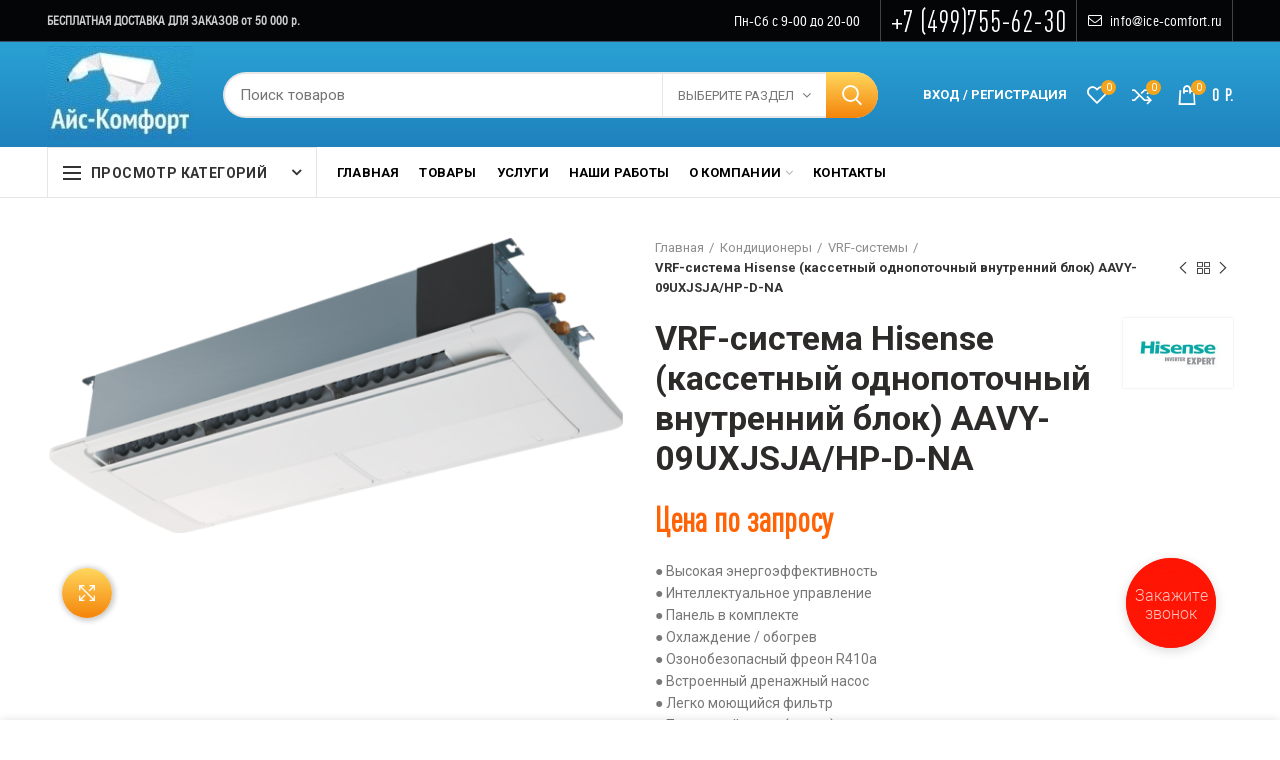

--- FILE ---
content_type: text/html; charset=UTF-8
request_url: https://ice-comfort.ru/product/odnopotochnye-bloki-kassetnogo-tipa-aavy-09uxjsja-hp-d-na/
body_size: 37925
content:
<!DOCTYPE html>
<html lang="ru-RU">
<head>
	<meta charset="UTF-8">
	<meta name="viewport" content="width=device-width, initial-scale=1.0, maximum-scale=1.0, user-scalable=no">
	<link rel="profile" href="https://gmpg.org/xfn/11">
	<link rel="pingback" href="https://ice-comfort.ru/xmlrpc.php">
    <meta name="yandex-verification" content="86ed2e03a27834d1" />
	<title>VRF-система Hisense (кассетный однопоточный внутренний блок) AAVY-09UXJSJA/HP-D-NA &#8211; Айс-Комфорт</title>
<link rel='dns-prefetch' href='//www.google.com' />
<link rel='dns-prefetch' href='//fonts.googleapis.com' />
<link rel='dns-prefetch' href='//s.w.org' />
<link rel="alternate" type="application/rss+xml" title="Айс-Комфорт &raquo; Лента" href="https://ice-comfort.ru/feed/" />
<link rel="alternate" type="application/rss+xml" title="Айс-Комфорт &raquo; Лента комментариев" href="https://ice-comfort.ru/comments/feed/" />
<link rel="alternate" type="application/rss+xml" title="Айс-Комфорт &raquo; Лента комментариев к &laquo;VRF-система Hisense (кассетный однопоточный внутренний блок) AAVY-09UXJSJA/HP-D-NA&raquo;" href="https://ice-comfort.ru/product/odnopotochnye-bloki-kassetnogo-tipa-aavy-09uxjsja-hp-d-na/feed/" />
<link rel='stylesheet' id='wp-block-library-css'  href='https://ice-comfort.ru/wp-includes/css/dist/block-library/style.min.css?ver=5.3.20' type='text/css' media='all' />
<link rel='stylesheet' id='wc-block-style-css'  href='https://ice-comfort.ru/wp-content/plugins/woocommerce/packages/woocommerce-blocks/build/style.css?ver=2.5.14' type='text/css' media='all' />
<link rel='stylesheet' id='rs-plugin-settings-css'  href='https://ice-comfort.ru/wp-content/plugins/revslider/public/assets/css/rs6.css?ver=6.1.8' type='text/css' media='all' />
<style id='rs-plugin-settings-inline-css' type='text/css'>
#rs-demo-id {}
</style>
<link rel='stylesheet' id='woof-css'  href='https://ice-comfort.ru/wp-content/plugins/woocommerce-products-filter/css/front.css?ver=1.2.3' type='text/css' media='all' />
<link rel='stylesheet' id='chosen-drop-down-css'  href='https://ice-comfort.ru/wp-content/plugins/woocommerce-products-filter/js/chosen/chosen.min.css?ver=1.2.3' type='text/css' media='all' />
<link rel='stylesheet' id='icheck-jquery-color-css'  href='https://ice-comfort.ru/wp-content/plugins/woocommerce-products-filter/js/icheck/skins/flat/blue.css?ver=1.2.3' type='text/css' media='all' />
<style id='woocommerce-inline-inline-css' type='text/css'>
.woocommerce form .form-row .required { visibility: visible; }
</style>
<link rel='stylesheet' id='js_composer_front-css'  href='https://ice-comfort.ru/wp-content/uploads/2020/02/js_composer-1582855500.css?ver=4.3.0' type='text/css' media='all' />
<link rel='stylesheet' id='font-awesome-css-css'  href='https://ice-comfort.ru/wp-content/themes/woodmart/css/font-awesome.min.css?ver=4.3.0' type='text/css' media='all' />
<link rel='stylesheet' id='bootstrap-css'  href='https://ice-comfort.ru/wp-content/themes/woodmart/css/bootstrap.min.css?ver=4.3.0' type='text/css' media='all' />
<link rel='stylesheet' id='woodmart-style-css'  href='https://ice-comfort.ru/wp-content/themes/woodmart/style.min.css?ver=4.3.0' type='text/css' media='all' />
<link rel='stylesheet' id='xts-style-header_884771-css'  href='https://ice-comfort.ru/wp-content/uploads/2023/06/xts-header_884771-1686801061.css?ver=4.3.0' type='text/css' media='all' />
<link rel='stylesheet' id='xts-style-theme_settings_default-css'  href='https://ice-comfort.ru/wp-content/uploads/2024/03/xts-theme_settings_default-1711114051.css?ver=4.3.0' type='text/css' media='all' />
<link rel='stylesheet' id='xts-google-fonts-css'  href='//fonts.googleapis.com/css?family=Roboto%3A100%2C300%2C400%2C500%2C700%2C900%2C100italic%2C300italic%2C400italic%2C500italic%2C700italic%2C900italic&#038;ver=4.3.0' type='text/css' media='all' />
<script type="text/template" id="tmpl-variation-template">
	<div class="woocommerce-variation-description">{{{ data.variation.variation_description }}}</div>
	<div class="woocommerce-variation-price">{{{ data.variation.price_html }}}</div>
	<div class="woocommerce-variation-availability">{{{ data.variation.availability_html }}}</div>
</script>
<script type="text/template" id="tmpl-unavailable-variation-template">
	<p>Этот товар недоступен. Пожалуйста, выберите другую комбинацию.</p>
</script>
<script type='text/javascript' src='https://ice-comfort.ru/wp-includes/js/jquery/jquery.js?ver=1.12.4-wp'></script>
<script type='text/javascript' src='https://ice-comfort.ru/wp-includes/js/jquery/jquery-migrate.min.js?ver=1.4.1'></script>
<script type='text/javascript' src='https://ice-comfort.ru/wp-content/plugins/revslider/public/assets/js/revolution.tools.min.js?ver=6.0'></script>
<script type='text/javascript' src='https://ice-comfort.ru/wp-content/plugins/revslider/public/assets/js/rs6.min.js?ver=6.1.8'></script>
<script type='text/javascript' src='https://ice-comfort.ru/wp-content/plugins/woocommerce/assets/js/jquery-blockui/jquery.blockUI.min.js?ver=2.70'></script>
<script type='text/javascript'>
/* <![CDATA[ */
var wc_add_to_cart_params = {"ajax_url":"\/wp-admin\/admin-ajax.php","wc_ajax_url":"\/?wc-ajax=%%endpoint%%","i18n_view_cart":"\u041f\u0440\u043e\u0441\u043c\u043e\u0442\u0440 \u043a\u043e\u0440\u0437\u0438\u043d\u044b","cart_url":"https:\/\/ice-comfort.ru\/cart\/","is_cart":"","cart_redirect_after_add":"no"};
/* ]]> */
</script>
<script type='text/javascript' src='https://ice-comfort.ru/wp-content/plugins/woocommerce/assets/js/frontend/add-to-cart.min.js?ver=3.9.5'></script>
<script type='text/javascript' src='https://ice-comfort.ru/wp-content/plugins/js_composer/assets/js/vendors/woocommerce-add-to-cart.js?ver=6.1'></script>
<link rel='https://api.w.org/' href='https://ice-comfort.ru/wp-json/' />
<link rel="EditURI" type="application/rsd+xml" title="RSD" href="https://ice-comfort.ru/xmlrpc.php?rsd" />
<link rel="wlwmanifest" type="application/wlwmanifest+xml" href="https://ice-comfort.ru/wp-includes/wlwmanifest.xml" /> 
<meta name="generator" content="WordPress 5.3.20" />
<meta name="generator" content="WooCommerce 3.9.5" />
<link rel="canonical" href="https://ice-comfort.ru/product/odnopotochnye-bloki-kassetnogo-tipa-aavy-09uxjsja-hp-d-na/" />
<link rel='shortlink' href='https://ice-comfort.ru/?p=4081' />
<link rel="alternate" type="application/json+oembed" href="https://ice-comfort.ru/wp-json/oembed/1.0/embed?url=https%3A%2F%2Fice-comfort.ru%2Fproduct%2Fodnopotochnye-bloki-kassetnogo-tipa-aavy-09uxjsja-hp-d-na%2F" />
<link rel="alternate" type="text/xml+oembed" href="https://ice-comfort.ru/wp-json/oembed/1.0/embed?url=https%3A%2F%2Fice-comfort.ru%2Fproduct%2Fodnopotochnye-bloki-kassetnogo-tipa-aavy-09uxjsja-hp-d-na%2F&#038;format=xml" />
<meta name="theme-color" content="">	<noscript><style>.woocommerce-product-gallery{ opacity: 1 !important; }</style></noscript>
	<meta name="generator" content="Powered by WPBakery Page Builder - drag and drop page builder for WordPress."/>
<meta name="generator" content="Powered by Slider Revolution 6.1.8 - responsive, Mobile-Friendly Slider Plugin for WordPress with comfortable drag and drop interface." />
<link rel="icon" href="https://ice-comfort.ru/wp-content/uploads/2020/03/cropped-favicon-32x32.png" sizes="32x32" />
<link rel="icon" href="https://ice-comfort.ru/wp-content/uploads/2020/03/cropped-favicon-192x192.png" sizes="192x192" />
<link rel="apple-touch-icon-precomposed" href="https://ice-comfort.ru/wp-content/uploads/2020/03/cropped-favicon-180x180.png" />
<meta name="msapplication-TileImage" content="https://ice-comfort.ru/wp-content/uploads/2020/03/cropped-favicon-270x270.png" />
<script type="text/javascript">function setREVStartSize(e){			
			try {								
				var pw = document.getElementById(e.c).parentNode.offsetWidth,
					newh;
				pw = pw===0 || isNaN(pw) ? window.innerWidth : pw;
				e.tabw = e.tabw===undefined ? 0 : parseInt(e.tabw);
				e.thumbw = e.thumbw===undefined ? 0 : parseInt(e.thumbw);
				e.tabh = e.tabh===undefined ? 0 : parseInt(e.tabh);
				e.thumbh = e.thumbh===undefined ? 0 : parseInt(e.thumbh);
				e.tabhide = e.tabhide===undefined ? 0 : parseInt(e.tabhide);
				e.thumbhide = e.thumbhide===undefined ? 0 : parseInt(e.thumbhide);
				e.mh = e.mh===undefined || e.mh=="" || e.mh==="auto" ? 0 : parseInt(e.mh,0);		
				if(e.layout==="fullscreen" || e.l==="fullscreen") 						
					newh = Math.max(e.mh,window.innerHeight);				
				else{					
					e.gw = Array.isArray(e.gw) ? e.gw : [e.gw];
					for (var i in e.rl) if (e.gw[i]===undefined || e.gw[i]===0) e.gw[i] = e.gw[i-1];					
					e.gh = e.el===undefined || e.el==="" || (Array.isArray(e.el) && e.el.length==0)? e.gh : e.el;
					e.gh = Array.isArray(e.gh) ? e.gh : [e.gh];
					for (var i in e.rl) if (e.gh[i]===undefined || e.gh[i]===0) e.gh[i] = e.gh[i-1];
										
					var nl = new Array(e.rl.length),
						ix = 0,						
						sl;					
					e.tabw = e.tabhide>=pw ? 0 : e.tabw;
					e.thumbw = e.thumbhide>=pw ? 0 : e.thumbw;
					e.tabh = e.tabhide>=pw ? 0 : e.tabh;
					e.thumbh = e.thumbhide>=pw ? 0 : e.thumbh;					
					for (var i in e.rl) nl[i] = e.rl[i]<window.innerWidth ? 0 : e.rl[i];
					sl = nl[0];									
					for (var i in nl) if (sl>nl[i] && nl[i]>0) { sl = nl[i]; ix=i;}															
					var m = pw>(e.gw[ix]+e.tabw+e.thumbw) ? 1 : (pw-(e.tabw+e.thumbw)) / (e.gw[ix]);					

					newh =  (e.type==="carousel" && e.justify==="true" ? e.gh[ix] : (e.gh[ix] * m)) + (e.tabh + e.thumbh);
				}			
				
				if(window.rs_init_css===undefined) window.rs_init_css = document.head.appendChild(document.createElement("style"));					
				document.getElementById(e.c).height = newh;
				window.rs_init_css.innerHTML += "#"+e.c+"_wrapper { height: "+newh+"px }";				
			} catch(e){
				console.log("Failure at Presize of Slider:" + e)
			}					   
		  };</script>
		<style type="text/css" id="wp-custom-css">
			span.select2-selection__placeholder {text-transform: lowercase;}
.woodmart-show-sidebar-btn {
    background: linear-gradient(to bottom, #ffd75d 0%, #f5840a 100%)!important;
    padding: 6px 22px;
    box-shadow: 2px 4px 5px #00000047;
}
.kort a.woodmart-nav-link {
    background: linear-gradient(to bottom, #ffd75d 0%, #f5840a 100%) !important;
    margin-top: 2px;
    color: #fff;
    text-shadow: 1px 1px 1px #000000a1;
}
.kort span.nav-link-text {
    border-bottom: 1px dotted;
}
rs-group#slider-43-slide-104-layer-43 img {
    border: 1px solid #92afcd !important;
    padding: 3px!important;
    border-radius: 2px!important;
}
.price del {
    color: #505050!important;
    font-size: 193%!important;
}
input.wpcf7-form-control.wpcf7-submit.btn-color-black {
    background: linear-gradient(to bottom, #ffd75d 0%, #f5840a 100%)!important;
    border-radius: 5px;
    margin-bottom: 17px;
    color: #000;
    font-weight: 500;
}
span.kondik1 {
    font-size: 11px;
    color: #000;
}
.vc_column-inner.vc_custom_1668308683862 {
    background: linear-gradient(to bottom, #ffd75d 3%, #ffa310 100%)!important;
    border-radius: 10px;
}
.vc_custom_1668308683862 .woodmart-tabs-header.text-center {
    padding-top: 13px;
}
.vc_custom_1533793600768 .woodmart-tabs-header.text-center {
    padding-top: 13px;
}
#wpcf7-f5971-p1724-o1 textarea.wpcf7-form-control.wpcf7-textarea {
    border-radius: 7px;
    background: #eaf9ff;
    min-height: 104px;
}
#obazat_pole_field label {
    font-size: 11px;
    color: #eb9b0f;
}
.product-label.featured {
    background-color: #e22d2d;
    min-height: 6px!important;
    border-radius: 1px!important;
    padding: 3px 10px!important;
    font-size: 11px!important;
    background: linear-gradient(to bottom, #e22d2d 0%, #f5840a 100%)!important;
}
.woodmart-timer>span {
    color: #000!important;
    line-height: 23px!important;
    border-radius: 55px!important;
    font-family: 'DIN Pro Condensed Regular'!important;
}
.woocommerce-checkout-review-order-table label {
    font-size: 13px;
}
tr.cart-subtotal {
    display: none;
}
.woodmart-sticky-btn-container span.woocommerce-Price-amount.amount {font-size: 22px;}
.woodmart-hover-button .product-element-top:before, .woodmart-hover-info-alt .product-element-top:before {
    background-color: rgb(105 131 161 / 56%)!important;
    border-radius: 7px!important;
}
.snowflake svg {
    fill: #ffffff4a!important;
}
.contact-popup-button {
    top: -100px;
}		</style>
		<style>		
		
		</style>        <script type="text/javascript">
            var woof_is_permalink =1;

            var woof_shop_page = "";
        
            var woof_really_curr_tax = {};
            var woof_current_page_link = location.protocol + '//' + location.host + location.pathname;
            //***lets remove pagination from woof_current_page_link
            woof_current_page_link = woof_current_page_link.replace(/\page\/[0-9]+/, "");
                            woof_current_page_link = "https://ice-comfort.ru/shop/";
                            var woof_link = 'https://ice-comfort.ru/wp-content/plugins/woocommerce-products-filter/';

                </script>

                <script>

            var woof_ajaxurl = "https://ice-comfort.ru/wp-admin/admin-ajax.php";

            var woof_lang = {
                'orderby': "orderby",
                'date': "date",
                'perpage': "per page",
                'pricerange': "price range",
                'menu_order': "menu order",
                'popularity': "popularity",
                'rating': "rating",
                'price': "price low to high",
                'price-desc': "price high to low"
            };

            if (typeof woof_lang_custom == 'undefined') {
                var woof_lang_custom = {};/*!!important*/
            }

            //***

            var woof_is_mobile = 0;
        


            var woof_show_price_search_button = 0;
            var woof_show_price_search_type = 0;
        
            var woof_show_price_search_type = 0;

            var swoof_search_slug = "swoof";

        
            var icheck_skin = {};
                                    icheck_skin.skin = "flat";
                icheck_skin.color = "blue";
                if (window.navigator.msPointerEnabled && navigator.msMaxTouchPoints > 0) {
                    //icheck_skin = 'none';
                }
        
            var is_woof_use_chosen =1;

        

            var woof_current_values = '[]';
            //+++
            var woof_lang_loading = "Loading ...";

        
            var woof_lang_show_products_filter = "show products filter";
            var woof_lang_hide_products_filter = "hide products filter";
            var woof_lang_pricerange = "price range";

            //+++

            var woof_use_beauty_scroll =0;
            //+++
            var woof_autosubmit =1;
            var woof_ajaxurl = "https://ice-comfort.ru/wp-admin/admin-ajax.php";
            /*var woof_submit_link = "";*/
            var woof_is_ajax = 0;
            var woof_ajax_redraw = 0;
            var woof_ajax_page_num =1;
            var woof_ajax_first_done = false;
            var woof_checkboxes_slide_flag = true;


            //toggles
            var woof_toggle_type = "text";

            var woof_toggle_closed_text = "-";
            var woof_toggle_opened_text = "+";

            var woof_toggle_closed_image = "https://ice-comfort.ru/wp-content/plugins/woocommerce-products-filter/img/plus3.png";
            var woof_toggle_opened_image = "https://ice-comfort.ru/wp-content/plugins/woocommerce-products-filter/img/minus3.png";


            //indexes which can be displayed in red buttons panel
                    var woof_accept_array = ["min_price", "orderby", "perpage", ,"product_visibility","product_cat","product_tag","pa_brand","pa_color","pa_invertornyj","pa_ohlaj","pa_one-air","pa_ploshhad-obsluzhivaniya"];

        


            //***
            //for extensions

            var woof_ext_init_functions = null;
        

        
            var woof_overlay_skin = "default";

            jQuery(function () {
                try
                {
                    woof_current_values = jQuery.parseJSON(woof_current_values);
                } catch (e)
                {
                    woof_current_values = null;
                }
                if (woof_current_values == null || woof_current_values.length == 0) {
                    woof_current_values = {};
                }

            });

            function woof_js_after_ajax_done() {
                jQuery(document).trigger('woof_ajax_done');
                    }
        </script>
        <noscript><style> .wpb_animate_when_almost_visible { opacity: 1; }</style></noscript></head>

<body data-rsssl=1 class="product-template-default single single-product postid-4081 theme-woodmart woocommerce woocommerce-page woocommerce-no-js wrapper-full-width form-style-rounded form-border-width-2 woodmart-product-design-default categories-accordion-on woodmart-archive-shop offcanvas-sidebar-mobile offcanvas-sidebar-tablet notifications-sticky btns-default-rounded btns-default-dark btns-default-hover-dark btns-shop-rounded btns-shop-light btns-shop-hover-light btns-accent-rounded btns-accent-light btns-accent-hover-light wpb-js-composer js-comp-ver-6.1 vc_responsive">
		
	<div class="website-wrapper">

		
			<!-- HEADER -->
			<header class="whb-header whb-sticky-shadow whb-scroll-slide whb-sticky-clone">

				<div class="whb-main-header">
	
<div class="whb-row whb-top-bar whb-not-sticky-row whb-with-bg whb-border-fullwidth whb-color-light whb-flex-flex-middle whb-hidden-mobile">
	<div class="container">
		<div class="whb-flex-row whb-top-bar-inner">
			<div class="whb-column whb-col-left whb-visible-lg">
	
<div class="whb-text-element reset-mb-10 "><strong>БЕСПЛАТНАЯ ДОСТАВКА ДЛЯ ЗАКАЗОВ от 50 000 р.</strong></div>
</div>
<div class="whb-column whb-col-center whb-visible-lg whb-empty-column">
	</div>
<div class="whb-column whb-col-right whb-visible-lg">
	
<div class="whb-text-element reset-mb-10 "><div class="whb-text-element reset-mb-10 " style="font-size: 14px;color: #fff;">Пн-Сб с 9-00 до 20-00</div></div>
<div class="whb-divider-element whb-divider-stretch "></div><div class="whb-navigation whb-secondary-menu site-navigation woodmart-navigation menu-right navigation-style-bordered" role="navigation">
	<div class="menu-top-bar-right-container"><ul id="menu-top-bar-right" class="menu"><li id="menu-item-401" class="kortel menu-item menu-item-type-custom menu-item-object-custom menu-item-401 item-level-0 menu-item-design-default menu-simple-dropdown item-event-hover"><a href="tel:+74997556230" class="woodmart-nav-link"><span class="nav-link-text">+7 (499)755-62-30</span></a></li>
<li id="menu-item-402" class="woodmart-open-newsletter menu-item menu-item-type-custom menu-item-object-custom menu-item-402 item-level-0 menu-item-design-default menu-simple-dropdown item-event-hover"><a href="#" class="woodmart-nav-link"><i class="fa fa-envelope-o"></i><span class="nav-link-text">info@ice-comfort.ru</span></a></li>
</ul></div></div><!--END MAIN-NAV-->
<div class="whb-divider-element whb-divider-stretch "></div></div>
<div class="whb-column whb-col-mobile whb-hidden-lg whb-empty-column">
	</div>
		</div>
	</div>
</div>

<div class="whb-row whb-general-header whb-sticky-row whb-with-bg whb-without-border whb-color-light whb-flex-flex-middle">
	<div class="container">
		<div class="whb-flex-row whb-general-header-inner">
			<div class="whb-column whb-col-left whb-visible-lg">
	<div class="site-logo">
	<div class="woodmart-logo-wrap">
		<a href="https://ice-comfort.ru/" class="woodmart-logo woodmart-main-logo" rel="home">
			<img src="https://ice-comfort.ru/wp-content/uploads/2020/04/logo3.jpg" alt="Айс-Комфорт" style="max-width: 301px;" />		</a>
			</div>
</div>
</div>
<div class="whb-column whb-col-center whb-visible-lg">
	<div class="whb-space-element " style="width:10px;"></div>			<div class="woodmart-search-form">
								<form role="search" method="get" class="searchform  has-categories-dropdown search-style-with-bg woodmart-ajax-search" action="https://ice-comfort.ru/"  data-thumbnail="1" data-price="1" data-post_type="product" data-count="20" data-sku="0" data-symbols_count="3">
					<input type="text" class="s" placeholder="Поиск товаров" value="" name="s" />
					<input type="hidden" name="post_type" value="product">
								<div class="search-by-category input-dropdown">
				<div class="input-dropdown-inner woodmart-scroll-content">
					<input type="hidden" name="product_cat" value="0">
					<a href="#" data-val="0">Выберите раздел</a>
					<div class="list-wrapper woodmart-scroll">
						<ul class="woodmart-scroll-content">
							<li style="display:none;"><a href="#" data-val="0">Выберите раздел</a></li>
								<li class="cat-item cat-item-96"><a class="pf-value" href="https://ice-comfort.ru/product-category/voda/" data-val="voda" data-title="Водонагреватели" >Водонагреватели</a>
<ul class='children'>
	<li class="cat-item cat-item-97"><a class="pf-value" href="https://ice-comfort.ru/product-category/voda/elnakop/" data-val="elnakop" data-title="Водонагреватели накопительного типа" >Водонагреватели накопительного типа</a>
</li>
</ul>
</li>
	<li class="cat-item cat-item-209"><a class="pf-value" href="https://ice-comfort.ru/product-category/glavnaya/" data-val="glavnaya" data-title="Главная" >Главная</a>
<ul class='children'>
	<li class="cat-item cat-item-210"><a class="pf-value" href="https://ice-comfort.ru/product-category/glavnaya/kond-glavnaya/" data-val="kond-glavnaya" data-title="Кондиционеры" >Кондиционеры</a>
	<ul class='children'>
	<li class="cat-item cat-item-211"><a class="pf-value" href="https://ice-comfort.ru/product-category/glavnaya/kond-glavnaya/spls-kond-glavnaya/" data-val="spls-kond-glavnaya" data-title="Настенные сплит-системы" >Настенные сплит-системы</a>
</li>
	</ul>
</li>
</ul>
</li>
	<li class="cat-item cat-item-66"><a class="pf-value" href="https://ice-comfort.ru/product-category/kond/" data-val="kond" data-title="Кондиционеры" >Кондиционеры</a>
<ul class='children'>
	<li class="cat-item cat-item-89"><a class="pf-value" href="https://ice-comfort.ru/product-category/kond/vrf/" data-val="vrf" data-title="VRF-системы" >VRF-системы</a>
</li>
	<li class="cat-item cat-item-99"><a class="pf-value" href="https://ice-comfort.ru/product-category/kond/kanalnye-split-sistemy/" data-val="kanalnye-split-sistemy" data-title="Канальные сплит-системы" >Канальные сплит-системы</a>
</li>
	<li class="cat-item cat-item-98"><a class="pf-value" href="https://ice-comfort.ru/product-category/kond/kassetnye-split-sistemy/" data-val="kassetnye-split-sistemy" data-title="Кассетные сплит-системы" >Кассетные сплит-системы</a>
</li>
	<li class="cat-item cat-item-101"><a class="pf-value" href="https://ice-comfort.ru/product-category/kond/kolonnye-split-sistemy/" data-val="kolonnye-split-sistemy" data-title="Колонные сплит-системы" >Колонные сплит-системы</a>
</li>
	<li class="cat-item cat-item-92"><a class="pf-value" href="https://ice-comfort.ru/product-category/kond/mobi/" data-val="mobi" data-title="Мобильные кондиционеры" >Мобильные кондиционеры</a>
</li>
	<li class="cat-item cat-item-68"><a class="pf-value" href="https://ice-comfort.ru/product-category/kond/multi-split-sistema/" data-val="multi-split-sistema" data-title="Мульти сплит-система" >Мульти сплит-система</a>
</li>
	<li class="cat-item cat-item-100"><a class="pf-value" href="https://ice-comfort.ru/product-category/kond/napolno-potolochnye-split-sistemy/" data-val="napolno-potolochnye-split-sistemy" data-title="Напольно-потолочные сплит-системы" >Напольно-потолочные сплит-системы</a>
</li>
	<li class="cat-item cat-item-81"><a class="pf-value" href="https://ice-comfort.ru/product-category/kond/spls/" data-val="spls" data-title="Настенные сплит-системы" >Настенные сплит-системы</a>
</li>
</ul>
</li>
	<li class="cat-item cat-item-84"><a class="pf-value" href="https://ice-comfort.ru/product-category/vozd/" data-val="vozd" data-title="Очистка и увлажнение" >Очистка и увлажнение</a>
</li>
	<li class="cat-item cat-item-93"><a class="pf-value" href="https://ice-comfort.ru/product-category/teplo/" data-val="teplo" data-title="Тепловое оборудование" >Тепловое оборудование</a>
<ul class='children'>
	<li class="cat-item cat-item-79"><a class="pf-value" href="https://ice-comfort.ru/product-category/teplo/kon/" data-val="kon" data-title="Конвекторы электрические" >Конвекторы электрические</a>
</li>
</ul>
</li>
						</ul>
					</div>
				</div>
			</div>
								<button type="submit" class="searchsubmit">
						Найти											</button>
				</form>
													<div class="search-results-wrapper"><div class="woodmart-scroll"><div class="woodmart-search-results woodmart-scroll-content"></div></div><div class="woodmart-search-loader wd-fill"></div></div>
							</div>
		<div class="whb-space-element " style="width:10px;"></div></div>
<div class="whb-column whb-col-right whb-visible-lg">
	<div class="whb-space-element " style="width:15px;"></div><div class="woodmart-header-links woodmart-navigation menu-simple-dropdown wd-tools-element item-event-hover  my-account-with-text login-side-opener"  title="Мой аккаунт">
			<a href="https://ice-comfort.ru/my-account/">
			<span class="wd-tools-icon">
							</span>
			<span class="wd-tools-text">
				Вход / Регистрация			</span>
		</a>
		
			</div>

<div class="woodmart-wishlist-info-widget wd-tools-element wd-style-icon with-product-count" title="Мой список желаний">
	<a href="https://ice-comfort.ru/product/odnopotochnye-bloki-kassetnogo-tipa-aavy-09uxjsja-hp-d-na/">
		<span class="wishlist-icon wd-tools-icon">
			
							<span class="wishlist-count wd-tools-count">
					0				</span>
					</span>
		<span class="wishlist-label wd-tools-text">
			Список желаний		</span>
	</a>
</div>

<div class="woodmart-compare-info-widget wd-tools-element wd-style-icon with-product-count" title="Сравнение товаров">
	<a href="https://ice-comfort.ru/product/odnopotochnye-bloki-kassetnogo-tipa-aavy-09uxjsja-hp-d-na/">
		<span class="compare-icon wd-tools-icon">
			
							<span class="compare-count wd-tools-count">0</span>
					</span>
		<span class="compare-label wd-tools-text">
			Сравнить		</span>
	</a>
</div>

<div class="woodmart-shopping-cart wd-tools-element woodmart-cart-design-2 woodmart-cart-alt cart-widget-opener" title="Корзина">
	<a href="https://ice-comfort.ru/cart/">
		<span class="woodmart-cart-icon wd-tools-icon">
						
										<span class="woodmart-cart-number">0 <span>элементов</span></span>
							</span>
		<span class="woodmart-cart-totals wd-tools-text">
			
			<span class="subtotal-divider">/</span>
						<span class="woodmart-cart-subtotal"><span class="woocommerce-Price-amount amount">0&nbsp;<span class="woocommerce-Price-currencySymbol"> р.</span></span></span>
				</span>
	</a>
	</div>
</div>
<div class="whb-column whb-mobile-left whb-hidden-lg">
	<div class="woodmart-burger-icon wd-tools-element mobile-nav-icon whb-mobile-nav-icon wd-style-text">
	<a href="#">
					<span class="woodmart-burger wd-tools-icon"></span>
				<span class="woodmart-burger-label wd-tools-text">Меню</span>
	</a>
</div><!--END MOBILE-NAV-ICON--></div>
<div class="whb-column whb-mobile-center whb-hidden-lg">
	<div class="site-logo">
	<div class="woodmart-logo-wrap">
		<a href="https://ice-comfort.ru/" class="woodmart-logo woodmart-main-logo" rel="home">
			<img src="https://ice-comfort.ru/wp-content/uploads/2020/04/logo3.jpg" alt="Айс-Комфорт" style="max-width: 179px;" />		</a>
			</div>
</div>
</div>
<div class="whb-column whb-mobile-right whb-hidden-lg">
	
<div class="woodmart-shopping-cart wd-tools-element woodmart-cart-design-5 woodmart-cart-alt cart-widget-opener" title="Корзина">
	<a href="https://ice-comfort.ru/cart/">
		<span class="woodmart-cart-icon wd-tools-icon">
						
										<span class="woodmart-cart-number">0 <span>элементов</span></span>
							</span>
		<span class="woodmart-cart-totals wd-tools-text">
			
			<span class="subtotal-divider">/</span>
						<span class="woodmart-cart-subtotal"><span class="woocommerce-Price-amount amount">0&nbsp;<span class="woocommerce-Price-currencySymbol"> р.</span></span></span>
				</span>
	</a>
	</div>
</div>
		</div>
	</div>
</div>

<div class="whb-row whb-header-bottom whb-not-sticky-row whb-without-bg whb-border-fullwidth whb-color-dark whb-flex-flex-middle whb-hidden-mobile">
	<div class="container">
		<div class="whb-flex-row whb-header-bottom-inner">
			<div class="whb-column whb-col-left whb-visible-lg">
	
<div class="header-categories-nav show-on-hover whb-wjlcubfdmlq3d7jvmt23" role="navigation">
	<div class="header-categories-nav-wrap">
		<span class="menu-opener color-scheme-dark has-bg">
							<span class="woodmart-burger"></span>
			
			<span class="menu-open-label">
				Просмотр категорий			</span>
			<span class="arrow-opener"></span>
		</span>
		<div class="categories-menu-dropdown vertical-navigation woodmart-navigation">
			<div class="menu-main-navigation-container"><ul id="menu-main-navigation" class="menu wd-cat-nav"><li id="menu-item-5273" class="menu-item menu-item-type-taxonomy menu-item-object-product_cat current-product-ancestor current-menu-parent current-product-parent menu-item-has-children menu-item-5273 item-level-0 menu-item-design-default menu-simple-dropdown item-event-hover"><a href="https://ice-comfort.ru/product-category/kond/" class="woodmart-nav-link"><span class="nav-link-text">Кондиционеры</span></a>
<div class="sub-menu-dropdown color-scheme-dark">

<div class="container">

<ul class="sub-menu color-scheme-dark">
	<li id="menu-item-5281" class="menu-item menu-item-type-taxonomy menu-item-object-product_cat menu-item-5281 item-level-1"><a href="https://ice-comfort.ru/product-category/kond/spls/" class="woodmart-nav-link"><span class="nav-link-text">Настенные сплит-системы</span></a></li>
	<li id="menu-item-5280" class="menu-item menu-item-type-taxonomy menu-item-object-product_cat menu-item-5280 item-level-1"><a href="https://ice-comfort.ru/product-category/kond/napolno-potolochnye-split-sistemy/" class="woodmart-nav-link"><span class="nav-link-text">Напольно-потолочные сплит-системы</span></a></li>
	<li id="menu-item-5276" class="menu-item menu-item-type-taxonomy menu-item-object-product_cat menu-item-5276 item-level-1"><a href="https://ice-comfort.ru/product-category/kond/kassetnye-split-sistemy/" class="woodmart-nav-link"><span class="nav-link-text">Кассетные сплит-системы</span></a></li>
	<li id="menu-item-5277" class="menu-item menu-item-type-taxonomy menu-item-object-product_cat menu-item-5277 item-level-1"><a href="https://ice-comfort.ru/product-category/kond/kolonnye-split-sistemy/" class="woodmart-nav-link"><span class="nav-link-text">Колонные сплит-системы</span></a></li>
	<li id="menu-item-5279" class="menu-item menu-item-type-taxonomy menu-item-object-product_cat menu-item-5279 item-level-1"><a href="https://ice-comfort.ru/product-category/kond/multi-split-sistema/" class="woodmart-nav-link"><span class="nav-link-text">Мульти сплит-система</span></a></li>
	<li id="menu-item-5278" class="menu-item menu-item-type-taxonomy menu-item-object-product_cat menu-item-5278 item-level-1"><a href="https://ice-comfort.ru/product-category/kond/mobi/" class="woodmart-nav-link"><span class="nav-link-text">Мобильные кондиционеры</span></a></li>
	<li id="menu-item-5275" class="menu-item menu-item-type-taxonomy menu-item-object-product_cat menu-item-5275 item-level-1"><a href="https://ice-comfort.ru/product-category/kond/kanalnye-split-sistemy/" class="woodmart-nav-link"><span class="nav-link-text">Канальные сплит-системы</span></a></li>
	<li id="menu-item-5274" class="menu-item menu-item-type-taxonomy menu-item-object-product_cat current-product-ancestor current-menu-parent current-product-parent menu-item-5274 item-level-1"><a href="https://ice-comfort.ru/product-category/kond/vrf/" class="woodmart-nav-link"><span class="nav-link-text">VRF-системы</span></a></li>
</ul>
</div>
</div>
</li>
<li id="menu-item-5283" class="menu-item menu-item-type-taxonomy menu-item-object-product_cat menu-item-has-children menu-item-5283 item-level-0 menu-item-design-default menu-simple-dropdown item-event-hover"><a href="https://ice-comfort.ru/product-category/voda/" class="woodmart-nav-link"><span class="nav-link-text">Водонагреватели</span></a>
<div class="sub-menu-dropdown color-scheme-dark">

<div class="container">

<ul class="sub-menu color-scheme-dark">
	<li id="menu-item-5284" class="menu-item menu-item-type-taxonomy menu-item-object-product_cat menu-item-5284 item-level-1"><a href="https://ice-comfort.ru/product-category/voda/elnakop/" class="woodmart-nav-link"><span class="nav-link-text">Водонагреватели накопительного типа</span></a></li>
</ul>
</div>
</div>
</li>
<li id="menu-item-5285" class="menu-item menu-item-type-taxonomy menu-item-object-product_cat menu-item-has-children menu-item-5285 item-level-0 menu-item-design-default menu-simple-dropdown item-event-hover"><a href="https://ice-comfort.ru/product-category/teplo/" class="woodmart-nav-link"><span class="nav-link-text">Тепловое оборудование</span></a>
<div class="sub-menu-dropdown color-scheme-dark">

<div class="container">

<ul class="sub-menu color-scheme-dark">
	<li id="menu-item-5286" class="menu-item menu-item-type-taxonomy menu-item-object-product_cat menu-item-5286 item-level-1"><a href="https://ice-comfort.ru/product-category/teplo/inkras/" class="woodmart-nav-link"><span class="nav-link-text">Инфракрасные обогреватели</span></a></li>
	<li id="menu-item-5287" class="menu-item menu-item-type-taxonomy menu-item-object-product_cat menu-item-5287 item-level-1"><a href="https://ice-comfort.ru/product-category/teplo/kon/" class="woodmart-nav-link"><span class="nav-link-text">Конвекторы электрические</span></a></li>
	<li id="menu-item-5288" class="menu-item menu-item-type-taxonomy menu-item-object-product_cat menu-item-5288 item-level-1"><a href="https://ice-comfort.ru/product-category/teplo/maslo/" class="woodmart-nav-link"><span class="nav-link-text">Масляные радиаторы</span></a></li>
</ul>
</div>
</div>
</li>
<li id="menu-item-5289" class="menu-item menu-item-type-taxonomy menu-item-object-product_cat menu-item-5289 item-level-0 menu-item-design-default menu-simple-dropdown item-event-hover"><a href="https://ice-comfort.ru/product-category/vozd/" class="woodmart-nav-link"><span class="nav-link-text">Очистка и увлажнение</span></a></li>
</ul></div>		</div>
	</div>
</div>
</div>
<div class="whb-column whb-col-center whb-visible-lg">
	<div class="whb-navigation whb-primary-menu main-nav site-navigation woodmart-navigation menu-left navigation-style-default" role="navigation">
	<div class="menu-menu-left-container"><ul id="menu-menu-left" class="menu"><li id="menu-item-5254" class="menu-item menu-item-type-post_type menu-item-object-page menu-item-5254 item-level-0 menu-item-design-default menu-simple-dropdown item-event-hover"><a href="https://ice-comfort.ru/home-retail/" class="woodmart-nav-link"><span class="nav-link-text">Главная</span></a></li>
<li id="menu-item-5250" class="menu-item menu-item-type-post_type menu-item-object-page current_page_parent menu-item-5250 item-level-0 menu-item-design-default menu-simple-dropdown item-event-hover"><a href="https://ice-comfort.ru/shop/" class="woodmart-nav-link"><span class="nav-link-text">Товары</span></a></li>
<li id="menu-item-5735" class="menu-item menu-item-type-post_type menu-item-object-page menu-item-5735 item-level-0 menu-item-design-default menu-simple-dropdown item-event-hover"><a href="https://ice-comfort.ru/montazh-2/" class="woodmart-nav-link"><span class="nav-link-text">Услуги</span></a></li>
<li id="menu-item-5845" class="menu-item menu-item-type-post_type menu-item-object-page menu-item-5845 item-level-0 menu-item-design-default menu-simple-dropdown item-event-hover"><a href="https://ice-comfort.ru/rabota/" class="woodmart-nav-link"><span class="nav-link-text">Наши работы</span></a></li>
<li id="menu-item-5252" class="menu-item menu-item-type-post_type menu-item-object-page menu-item-has-children menu-item-5252 item-level-0 menu-item-design-default menu-simple-dropdown item-event-hover"><a href="https://ice-comfort.ru/about/" class="woodmart-nav-link"><span class="nav-link-text">О компании</span></a>
<div class="sub-menu-dropdown color-scheme-dark">

<div class="container">

<ul class="sub-menu color-scheme-dark">
	<li id="menu-item-7082" class="menu-item menu-item-type-post_type menu-item-object-page menu-item-7082 item-level-1"><a href="https://ice-comfort.ru/testimonials/" class="woodmart-nav-link"><span class="nav-link-text">Отзывы клиентов</span></a></li>
</ul>
</div>
</div>
</li>
<li id="menu-item-5253" class="menu-item menu-item-type-post_type menu-item-object-page menu-item-5253 item-level-0 menu-item-design-default menu-simple-dropdown item-event-hover"><a href="https://ice-comfort.ru/contact/" class="woodmart-nav-link"><span class="nav-link-text">Контакты</span></a></li>
</ul></div></div><!--END MAIN-NAV-->
</div>
<div class="whb-column whb-col-right whb-visible-lg">
	
<div class="whb-text-element reset-mb-10 "></div>
</div>
<div class="whb-column whb-col-mobile whb-hidden-lg whb-empty-column">
	</div>
		</div>
	</div>
</div>
</div>

			</header><!--END MAIN HEADER-->
			
								<div class="main-page-wrapper">
		
						
			
		<!-- MAIN CONTENT AREA -->
				<div class="container-fluid">
			<div class="row content-layout-wrapper align-items-start">
		
		
	<div class="site-content shop-content-area col-12 breadcrumbs-location-summary content-with-products" role="main">
	
		

<div class="container">
	</div>


<div id="product-4081" class="single-product-page single-product-content product-design-default tabs-location-standard tabs-type-tabs meta-location-add_to_cart reviews-location-tabs product-no-bg product type-product post-4081 status-publish first instock product_cat-vrf product_cat-kond has-post-thumbnail purchasable product-type-simple">

	<div class="container">

		<div class="woocommerce-notices-wrapper"></div>
		<div class="row product-image-summary-wrap">
			<div class="product-image-summary col-lg-12 col-12 col-md-12">
				<div class="row product-image-summary-inner">
					<div class="col-lg-6 col-12 col-md-6 product-images" >
						<div class="product-images-inner">
							<div class="woocommerce-product-gallery woocommerce-product-gallery--with-images woocommerce-product-gallery--with-images woocommerce-product-gallery--columns-4 images images row align-items-start thumbs-position-left image-action-zoom" style="opacity: 0; transition: opacity .25s ease-in-out;">
	<div class="col-12">

		<figure class="woocommerce-product-gallery__wrapper owl-items-lg-1 owl-items-md-1 owl-items-sm-1 owl-items-xs-1 owl-carousel">
			<div class="product-image-wrap"><figure data-thumb="https://ice-comfort.ru/wp-content/uploads/2020/02/new-odnopotok-1-600x308.png" class="woocommerce-product-gallery__image"><a href="https://ice-comfort.ru/wp-content/uploads/2020/02/new-odnopotok-1.png"><img width="600" height="308" src="[data-uri]" class="wp-post-image woodmart-lazy-load woodmart-lazy-fade wp-post-image" alt="" title="new-odnopotok" data-caption="" data-src="https://ice-comfort.ru/wp-content/uploads/2020/02/new-odnopotok-1.png" data-large_image="https://ice-comfort.ru/wp-content/uploads/2020/02/new-odnopotok-1.png" data-large_image_width="600" data-large_image_height="308" srcset="" sizes="(max-width: 600px) 100vw, 600px" data-wood-src="https://ice-comfort.ru/wp-content/uploads/2020/02/new-odnopotok-1-600x308.png" data-srcset="https://ice-comfort.ru/wp-content/uploads/2020/02/new-odnopotok-1.png 600w, https://ice-comfort.ru/wp-content/uploads/2020/02/new-odnopotok-1-300x154.png 300w, https://ice-comfort.ru/wp-content/uploads/2020/02/new-odnopotok-1-768x395.png 768w" /></a></figure></div>		</figure>
					<div class="product-additional-galleries">
					<div class="woodmart-show-product-gallery-wrap  wd-gallery-btn"><a href="#" class="woodmart-show-product-gallery"><span>Нажмите, чтобы увеличить</span></a></div>
					</div>
			</div>

	</div>
						</div>
					</div>
										<div class="col-lg-6 col-12 col-md-6 summary entry-summary">
						<div class="summary-inner">
															<div class="single-breadcrumbs-wrapper">
									<div class="single-breadcrumbs">
										<nav class="woocommerce-breadcrumb"><a href="https://ice-comfort.ru" class="breadcrumb-link ">Главная</a><a href="https://ice-comfort.ru/product-category/kond/" class="breadcrumb-link ">Кондиционеры</a><a href="https://ice-comfort.ru/product-category/kond/vrf/" class="breadcrumb-link breadcrumb-link-last">VRF-системы</a><span class="breadcrumb-last"> VRF-система Hisense (кассетный однопоточный внутренний блок) AAVY-09UXJSJA/HP-D-NA</span></nav>																								<div class="woodmart-products-nav">
								<div class="product-btn product-prev">
					<a href="https://ice-comfort.ru/product/kanalnye-vysokonapornye-vnutrennie-bloki-avd-76ux6seh/">Предыдущий товар<span class="product-btn-icon"></span></a>
					<div class="wrapper-short">
						<div class="product-short">
							<div class="product-short-image">
								<a href="https://ice-comfort.ru/product/kanalnye-vysokonapornye-vnutrennie-bloki-avd-76ux6seh/" class="product-thumb">
									<img width="374" height="214" src="[data-uri]" class="attachment-woocommerce_thumbnail size-woocommerce_thumbnail woodmart-lazy-load woodmart-lazy-fade" alt="" srcset="" sizes="(max-width: 374px) 100vw, 374px" data-wood-src="https://ice-comfort.ru/wp-content/uploads/2020/02/channel-vis-1.jpg" data-srcset="https://ice-comfort.ru/wp-content/uploads/2020/02/channel-vis-1.jpg 374w, https://ice-comfort.ru/wp-content/uploads/2020/02/channel-vis-1-300x172.jpg 300w" />								</a>
							</div>
							<div class="product-short-description">
								<a href="https://ice-comfort.ru/product/kanalnye-vysokonapornye-vnutrennie-bloki-avd-76ux6seh/" class="product-title">
									VRF-система Hisense (канальный высоконапорный внутренний блок) AVD-76UX6SEH								</a>
								<span class="price">
									<span class="woocommerce-Price-amount amount">Цена по запросу</span>								</span>
							</div>
						</div>
					</div>
				</div>
				
				<a href="https://ice-comfort.ru/shop/" class="woodmart-back-btn">
					<span>
						Назад к товарам					</span>
				</a>

								<div class="product-btn product-next">
					<a href="https://ice-comfort.ru/product/dvuhpotochnye-bloki-kassetnogo-tipa-avl-24uxjsga-hp-c-na/">Следующий товар<span class="product-btn-icon"></span></a>
					<div class="wrapper-short">
						<div class="product-short">
							<div class="product-short-image">
								<a href="https://ice-comfort.ru/product/dvuhpotochnye-bloki-kassetnogo-tipa-avl-24uxjsga-hp-c-na/" class="product-thumb">
									<img width="600" height="488" src="[data-uri]" class="attachment-woocommerce_thumbnail size-woocommerce_thumbnail woodmart-lazy-load woodmart-lazy-fade" alt="" srcset="" sizes="(max-width: 600px) 100vw, 600px" data-wood-src="https://ice-comfort.ru/wp-content/uploads/2020/02/new-dwapotok-1-600x488.png" data-srcset="https://ice-comfort.ru/wp-content/uploads/2020/02/new-dwapotok-1.png 600w, https://ice-comfort.ru/wp-content/uploads/2020/02/new-dwapotok-1-300x244.png 300w, https://ice-comfort.ru/wp-content/uploads/2020/02/new-dwapotok-1-768x625.png 768w" />								</a>
							</div>
							<div class="product-short-description">
								<a href="https://ice-comfort.ru/product/dvuhpotochnye-bloki-kassetnogo-tipa-avl-24uxjsga-hp-c-na/" class="product-title">
									VRF-система Hisense (кассетный двухпоточный внутренний блок) AVL-24UXJSGA/HP-C-NA								</a>
								<span class="price">
									<span class="woocommerce-Price-amount amount">Цена по запросу</span>								</span>
							</div>
						</div>
					</div>
				</div>
							</div>
																					</div>
								</div>
							
							<div class="woodmart-product-brands "><div class="woodmart-product-brand"><a href="https://ice-comfort.ru/brand/his/"><img src="https://ice-comfort.ru/wp-content/uploads/2020/02/Hisense.jpg" title="Hisense" alt="Hisense"  /></a></div></div>
<h1 itemprop="name" class="product_title entry-title">VRF-система Hisense (кассетный однопоточный внутренний блок) AAVY-09UXJSJA/HP-D-NA</h1><p class="price"><span class="woocommerce-Price-amount amount">Цена по запросу</span></p>
<div class="woocommerce-product-details__short-description">
	<p>&#9679; Высокая энергоэффективность<br />
&#9679; Интеллектуальное управление<br />
&#9679; Панель в комплекте<br />
&#9679; Охлаждение / обогрев<br />
&#9679; Озонобезопасный фреон R410a <br />
&#9679; Встроенный дренажный насос<br />
&#9679; Легко моющийся фильтр<br />
&#9679; Проводной пульт (опция)</p>
</div>

	
	<form class="cart" action="https://ice-comfort.ru/product/odnopotochnye-bloki-kassetnogo-tipa-aavy-09uxjsja-hp-d-na/" method="post" enctype='multipart/form-data'>
		
		
	<div class="quantity">
		<input type="button" value="-" class="minus" />
		<label class="screen-reader-text" for="quantity_69796e4dd0210">Количество</label>
		<input
			type="number"
			id="quantity_69796e4dd0210"
			class="input-text qty text"
			step="1"
			min="1"
			max=""
			name="quantity"
			value="1"
			title="Кол-во"
			size="4"
			pattern="[0-9]*"
			inputmode="numeric"
						aria-labelledby="Количество VRF-система Hisense (кассетный однопоточный внутренний блок) AAVY-09UXJSJA/HP-D-NA"
						/>
		<input type="button" value="+" class="plus" />
	</div>

		<button type="submit" name="add-to-cart" value="4081" class="single_add_to_cart_button button alt">В корзину</button>

			</form>

	
			<div class="woodmart-compare-btn product-compare-button wd-action-btn wd-compare-btn wd-style-text">
				<a href="https://ice-comfort.ru/product/odnopotochnye-bloki-kassetnogo-tipa-aavy-09uxjsja-hp-d-na/" data-id="4081" data-added-text="Сравнение товаров">
					Сравнить				</a>
			</div>
					<div class="woodmart-wishlist-btn wd-action-btn wd-wishlist-btn wd-style-text">
				<a href="https://ice-comfort.ru/product/odnopotochnye-bloki-kassetnogo-tipa-aavy-09uxjsja-hp-d-na/" data-key="8c1ce51008" data-product-id="4081" data-added-text="Просмотреть список желаний">Добавить в Список желаний</a>
			</div>
		<div class="product_meta">

	
			
		<span class="sku_wrapper">Артикул: <span class="sku">AVY-09UXJSJA</span></span>

	
	<span class="posted_in">Категории: <a href="https://ice-comfort.ru/product-category/kond/vrf/" rel="tag">VRF-системы</a><span class="meta-sep">,</span> <a href="https://ice-comfort.ru/product-category/kond/" rel="tag">Кондиционеры</a></span>
	
	
</div>
							<div class="product-share">
					<span class="share-title">Поделиться</span>
					
			<div class="woodmart-social-icons text-center icons-design-default icons-size-small color-scheme-dark social-share social-form-circle">
									<a rel="nofollow" href="https://www.facebook.com/sharer/sharer.php?u=https://ice-comfort.ru/product/odnopotochnye-bloki-kassetnogo-tipa-aavy-09uxjsja-hp-d-na/" target="_blank" class=" woodmart-social-icon social-facebook">
						<i class="fa fa-facebook"></i>
						<span class="woodmart-social-icon-name">Facebook</span>
					</a>
				
									<a rel="nofollow" href="https://twitter.com/share?url=https://ice-comfort.ru/product/odnopotochnye-bloki-kassetnogo-tipa-aavy-09uxjsja-hp-d-na/" target="_blank" class=" woodmart-social-icon social-twitter">
						<i class="fa fa-twitter"></i>
						<span class="woodmart-social-icon-name">Twitter</span>
					</a>
				
				
				
				
									<a rel="nofollow" href="https://pinterest.com/pin/create/button/?url=https://ice-comfort.ru/product/odnopotochnye-bloki-kassetnogo-tipa-aavy-09uxjsja-hp-d-na/&media=https://ice-comfort.ru/wp-content/uploads/2020/02/new-odnopotok-1.png" target="_blank" class=" woodmart-social-icon social-pinterest">
						<i class="fa fa-pinterest"></i>
						<span class="woodmart-social-icon-name">Pinterest</span>
					</a>
				
				
									<a rel="nofollow" href="https://www.linkedin.com/shareArticle?mini=true&url=https://ice-comfort.ru/product/odnopotochnye-bloki-kassetnogo-tipa-aavy-09uxjsja-hp-d-na/" target="_blank" class=" woodmart-social-icon social-linkedin">
						<i class="fa fa-linkedin"></i>
						<span class="woodmart-social-icon-name">linkedin</span>
					</a>
				
				
				
				
				
				
				
				
				
				
								
				
									<a rel="nofollow" href="https://telegram.me/share/url?url=https://ice-comfort.ru/product/odnopotochnye-bloki-kassetnogo-tipa-aavy-09uxjsja-hp-d-na/" target="_blank" class=" woodmart-social-icon social-tg">
						<i class="fa fa-telegram"></i>
						<span class="woodmart-social-icon-name">Telegram</span>
					</a>
				
			</div>

						</div>
											</div>
					</div>
				</div><!-- .summary -->
			</div>

			
		</div>
		
		
	</div>

			<div class="product-tabs-wrapper">
			<div class="container">
				<div class="row">
					<div class="col-12 poduct-tabs-inner">
						
	<div class="woocommerce-tabs wc-tabs-wrapper tabs-layout-tabs">
		<ul class="tabs wc-tabs">
							<li class="description_tab">
					<a href="#tab-description">Описание</a>
				</li>
							<li class="additional_information_tab">
					<a href="#tab-additional_information">Детали</a>
				</li>
							<li class="woodmart_additional_tab_tab">
					<a href="#tab-woodmart_additional_tab">Оплата и доставка</a>
				</li>
					</ul>
					<div class="woodmart-tab-wrapper">
				<a href="#tab-description" class="woodmart-accordion-title tab-title-description">Описание</a>
				<div class="woocommerce-Tabs-panel woocommerce-Tabs-panel--description panel entry-content wc-tab" id="tab-description">
					<div class="wc-tab-inner ">
						<div class="">
							

<p>Однопоточные внутренние кассетные блоки с односторонним воздухораспределением относятся к классу внутренних блоков скрытого монтажа. Стильный внешний вид позволяет гармонично вписываться в интерьер. Плоский корпус высотой всего 192 мм позволяет максимально эффективно использовать его при установке в подвесные потолки. При установке в помещениях с высоким потолком мощный поток воздуха обеспечивает одинаковый уровень комфорта во всем объеме помещения, тем самым обеспечивая равномерное распределение даже по самым отдаленным углам. Встроенный дренажный насос обеспечивает подъем конденсата на высоту до 1200 мм. DC двигатель вентилятора позволяет оптимизировать воздухораспределение в помещении и управлять скоростью подачи воздуха. Модели поддерживают подключение воздуховода для подачи свежего воздуха, что позволяет создавать дополнительный комфорт в обслуживаемом помещении.</p>
<p><span style="color: #ff0000;">Гарантия &#8211; 3 года.</span></p>
<p>Инструкция &#8211; <a href="">Однопоточные блоки кассетного типа AAVY-09UXJSJA/HP-D-NA</a></p>
<hr />
<table>
<tr class="headert">
<td class="lefttdh" colspan="2">	Модель			</td>
<td>	AVY-09UXJSJA	</td>
</tr>
<tr class="headert">
<td class="lefttdh" colspan="2">	Модель панели			</td>
<td>	HP-D-NA	</td>
</tr>
<tr>
<td class="lefttdh">	Напряжение питания,	</td>
<td>	 В/ф/Гц	</td>
<td>	220~240/1/50Гц	</td>
</tr>
<tr>
<td class="lefttdh">	Холодопроизводительность,	</td>
<td>	 кВт	</td>
<td>	2,8</td>
</tr>
<tr>
<td class="lefttdh">	Теплопроизводительность	</td>
<td>	 кВт	</td>
<td>	3,2	</td>
</tr>
<tr>
<td class="lefttdh">	Уровень звукового давления 	</td>
<td>	дБ(А)	</td>
<td>	28/29/31/32/34/35	</td>
</tr>
<tr>
<td class="lefttdh">	Габариты(ВxШxГ)	</td>
<td>	мм	</td>
<td>	192x910x470	</td>
</tr>
<tr>
<td class="lefttdh">	Габариты панели(ВxШxГ)	</td>
<td>	мм	</td>
<td>	55x1100x550	</td>
</tr>
<tr>
<td class="lefttdh">	Вес, нетто	</td>
<td>	кг	</td>
<td>	23	</td>
</tr>
<tr>
<td class="lefttdh">	Вес панели, кг	</td>
<td>	кг	</td>
<td>	5	</td>
</tr>
<tr>
<td class="lefttdh">	Воздушный поток	</td>
<td>	м<sup>3</sup>/ч	</td>
<td>276/288/306/336/372/396	</td>
</tr>
<tr>
<td class="lefttdh">	Мощность вентилятора	</td>
<td>	кВт	</td>
<td>	0,04	</td>
</tr>
<tr>
<td class="lefttdh">	Хладагент	</td>
<td>		</td>
<td>	R410A	</td>
</tr>
<tr>
<td class="lefttdh" colspan="3" style="text-align:center;">	Трубопроводы</td>
</tr>
<tr>
<td class="lefttdh">	Диаметр труб, жидкость	</td>
<td>	мм	</td>
<td>	Ф6.35	</td>
</tr>
<tr>
<td class="lefttdh">	Диаметр труб, газ	</td>
<td>	мм	</td>
<td>	Ф12.7	</td>
</tr>
<tr>
<td class="lefttdh">	Дренаж	</td>
<td>		</td>
<td>	VP25 (Ф32мм)</td>
</tr>
</table>
						</div>
					</div>
				</div>
			</div>
					<div class="woodmart-tab-wrapper">
				<a href="#tab-additional_information" class="woodmart-accordion-title tab-title-additional_information">Детали</a>
				<div class="woocommerce-Tabs-panel woocommerce-Tabs-panel--additional_information panel entry-content wc-tab" id="tab-additional_information">
					<div class="wc-tab-inner ">
						<div class="">
							

<table class="woocommerce-product-attributes shop_attributes">
			<tr class="woocommerce-product-attributes-item woocommerce-product-attributes-item--attribute_pa_brand">
			<th class="woocommerce-product-attributes-item__label">Brand</th>
			<td class="woocommerce-product-attributes-item__value"><p><a href="https://ice-comfort.ru/brand/his/" rel="tag">Hisense</a></p>
</td>
		</tr>
	</table>
						</div>
					</div>
				</div>
			</div>
					<div class="woodmart-tab-wrapper">
				<a href="#tab-woodmart_additional_tab" class="woodmart-accordion-title tab-title-woodmart_additional_tab">Оплата и доставка</a>
				<div class="woocommerce-Tabs-panel woocommerce-Tabs-panel--woodmart_additional_tab panel entry-content wc-tab" id="tab-woodmart_additional_tab">
					<div class="wc-tab-inner ">
						<div class="">
							<div class="vc_row wpb_row vc_row-fluid wood-shipping vc_row-o-content-top vc_row-flex"><div class="wpb_column vc_column_container vc_col-sm-12 vc_col-md-6 woodmart-sticky-column"><div class="vc_column-inner vc_custom_1497605639148"><div class="wpb_wrapper">			<div id="gallery_349" class="woodmart-images-gallery view-grid" >
				<div class="gallery-images row woodmart-spacing-10">
																		<div class="woodmart-gallery-item col-6">
																
																	<img class="woodmart-lazy-load woodmart-lazy-fade woodmart-gallery-image image-1 " src="[data-uri]" data-wood-src="https://ice-comfort.ru/wp-content/uploads/2017/06/xxl-350x450.jpg" width="350" height="450" alt="XXL" title="XXL" />																
															</div>
													<div class="woodmart-gallery-item col-6">
																
																	<img class="woodmart-lazy-load woodmart-lazy-fade woodmart-gallery-image image-2 " src="[data-uri]" data-wood-src="https://ice-comfort.ru/wp-content/uploads/2017/06/1-scaled-350x450.jpg" width="350" height="450" alt="1" title="1" />																
															</div>
															</div>
			</div>
					</div></div></div><div class="wpb_column vc_column_container vc_col-sm-12 vc_col-md-6"><div class="vc_column-inner"><div class="wpb_wrapper">
		<div id="wd-5e4146c8f2de3" class="title-wrapper  woodmart-title-color-default woodmart-title-style-default woodmart-title-width-100 text-left woodmart-title-size-default vc_custom_1581336275996">
			
			<div class="liner-continer">
				<span class="left-line"></span>
				<h4 class="woodmart-title-container title  woodmart-font-weight-" ><strong>ОПЛАТА ЗАКАЗА</strong></h4>								<span class="right-line"></span>
			</div>
			
			
					</div>
		
		
	<div class="wpb_text_column wpb_content_element vc_custom_1581336262628" >
		<div class="wpb_wrapper">
			<p>Вы можете оплатить заказ с помощью банковской карты Visa, MasterCard, а так же оплатить при получении товара наличными курьеру. Оплата заказов юридических лиц осуществляется по сформированному нашим менеджером счёту к оплате.</p>

		</div>
	</div>

		<div id="wd-5e4146d7174b5" class="title-wrapper  woodmart-title-color-default woodmart-title-style-default woodmart-title-width-100 text-left woodmart-title-size-small vc_custom_1581336298833">
			
			<div class="liner-continer">
				<span class="left-line"></span>
				<h4 class="woodmart-title-container title  woodmart-font-weight-" ><strong>ДОСТАВКА</strong></h4>								<span class="right-line"></span>
			</div>
			
			
					</div>
		
		
	<div class="wpb_text_column wpb_content_element" >
		<div class="wpb_wrapper">
			<ul class="unordered-list">
<li>
<h4><strong>Доставка оборудования</strong></h4>
<ul>
<li>
<blockquote><p>Доставка в пределах МКАД:</p></blockquote>
<ul>
<li>При покупке и монтаже кондиционера в компании «Айс-комфорт» доставка в пределах МКАД осуществляется бесплатно.</li>
<li>При покупке кондиционера без установки, доставка составит 700 руб.</li>
</ul>
<p>Доставка осуществляется до подъезда заказчика (доставка до двери квартиры или офиса оговаривается заранее и оплачивается отдельно).</p>
<blockquote><p>Доставка за пределами МКАД:</p></blockquote>
<ul>
<li>Доставка оборудования за пределы МКАД – 700 руб.</li>
<li>+ 30 руб. за каждый км. от МКАД</li>
</ul>
<blockquote><p>Доставка в регионы:</p></blockquote>
<ul>
<li>Доставка в регионы осуществляется любой удобной для Вас транспортной компанией в соответствии с ее тарифами и сроками.</li>
<li>Доставка до транспортной составляет 700 руб.</li>
<li>Оплату за услуги транспортных компаний покупатель осуществляет самостоятельно при получении товара.</li>
<li>Отгрузка товара производится после получения продавцом 100% оплаты за оборудование.</li>
<li>Вся документация на оборудование передается транспортной компании.</li>
</ul>
<blockquote><p>Подъем оборудования до квартиры/офиса:</p></blockquote>
<ul>
<li>Крупногабаритной техники (кондиционеры, водонагреватели, камины и др. техника свыше 15 кг) – 150 руб. до квартиры с лифтом</li>
<li>Крупногабаритной техники (кондиционеры, водонагреватели, камины и др. техника свыше 15 кг) – 100 руб. за 1 этаж без лифта.</li>
<li>Малогабаритной техники весом до 15кг – бесплатно (с лифтом)</li>
<li>Малогабаритной техники весом от 5 кг до 15кг – 25 руб. за этаж за единицу товара без лифта.</li>
</ul>
<p>Доставка оборудования в квартиру или офис непосредственно до места его установки возможна при наличии свободного прохода. Если габариты товара не позволяют донести его к месту монтажа, товар доставляется до дверей.</li>
</ul>
</li>
</ul>
<p>По всем вопросам, звоните: <strong>+7(499)755-62-30; +79261883444</strong></p>

		</div>
	</div>
</div></div></div></div><style data-type="vc_shortcodes-custom-css">.vc_custom_1497605639148{margin-bottom: 30px !important;}.vc_custom_1581336275996{margin-bottom: 20px !important;}.vc_custom_1581336262628{margin-bottom: 30px !important;}.vc_custom_1581336298833{margin-bottom: 20px !important;}</style>						</div>
					</div>
				</div>
			</div>
					</div>

					</div>
				</div>	
			</div>
		</div>
	
	
	<div class="container related-and-upsells">
	<div class="related-products">
		
		<h3 class="title slider-title">Похожие товары</h3>
		
						<div id="carousel-593" class="woodmart-carousel-container  slider-type-product woodmart-carousel-spacing-30 title-line-two" data-owl-carousel data-desktop="4" data-tablet_landscape="4" data-tablet="3" data-mobile="2">
										<div class="owl-carousel owl-items-lg-4 owl-items-md-4 owl-items-sm-3 owl-items-xs-2">

									<div class="slide-product owl-carousel-item">

														<div class="product-grid-item product woodmart-hover-button type-product post-3500 status-publish last instock product_cat-kond product_cat-spls has-post-thumbnail purchasable product-type-simple" data-loop="1" data-id="3500">

	
<div class="product-element-top">
	<a href="https://ice-comfort.ru/product/cplit-sistemy-serii-neo-premium-classic-a-upgrade-as-10hr4sydtg5/" class="product-image-link">
		<img width="600" height="302" src="[data-uri]" class="attachment-woocommerce_thumbnail size-woocommerce_thumbnail woodmart-lazy-load woodmart-lazy-fade" alt="" srcset="" sizes="(max-width: 600px) 100vw, 600px" data-wood-src="https://ice-comfort.ru/wp-content/uploads/2020/02/5042908169-600x302.jpg" data-srcset="https://ice-comfort.ru/wp-content/uploads/2020/02/5042908169-600x302.jpg 600w, https://ice-comfort.ru/wp-content/uploads/2020/02/5042908169-300x151.jpg 300w, https://ice-comfort.ru/wp-content/uploads/2020/02/5042908169-1024x515.jpg 1024w, https://ice-comfort.ru/wp-content/uploads/2020/02/5042908169-768x387.jpg 768w, https://ice-comfort.ru/wp-content/uploads/2020/02/5042908169.jpg 1067w" />	</a>
		<div class="woodmart-add-btn wd-add-btn-replace">
		<a href="?add-to-cart=3500" data-quantity="1" class="button product_type_simple add_to_cart_button ajax_add_to_cart add-to-cart-loop" data-product_id="3500" data-product_sku="AS-10HW4SYDTG5" aria-label="Добавить &quot;Настенная сплит-система Hisense AS-10HW4SYDTG5 NEO Premium Classic A&quot; в корзину" rel="nofollow"><span>В корзину</span></a>	</div> 
	<div class="woodmart-buttons wd-pos-r-t color-scheme-light">
					<div class="woodmart-compare-btn product-compare-button wd-action-btn wd-compare-btn wd-style-icon">
				<a href="https://ice-comfort.ru/product/cplit-sistemy-serii-neo-premium-classic-a-upgrade-as-10hr4sydtg5/" data-id="3500" data-added-text="Сравнение товаров">
					Сравнить				</a>
			</div>
							<div class="quick-view wd-action-btn wd-quick-view-btn wd-style-icon">
				<a 
					href="https://ice-comfort.ru/product/cplit-sistemy-serii-neo-premium-classic-a-upgrade-as-10hr4sydtg5/" 
					class="open-quick-view quick-view-button"
					data-id="3500">ВИД</a>
			</div>
							<div class="woodmart-wishlist-btn wd-action-btn wd-wishlist-btn wd-style-icon">
				<a href="https://ice-comfort.ru/product/cplit-sistemy-serii-neo-premium-classic-a-upgrade-as-10hr4sydtg5/" data-key="8c1ce51008" data-product-id="3500" data-added-text="Просмотреть список желаний">Добавить в Список желаний</a>
			</div>
			</div>
				<div class="quick-shop-wrapper">
				<div class="quick-shop-close wd-cross-button wd-size-s wd-with-text-left"><span>Закрыть</span></div>
				<div class="quick-shop-form">
				</div>
			</div>
		</div>
<h3 class="product-title"><a href="https://ice-comfort.ru/product/cplit-sistemy-serii-neo-premium-classic-a-upgrade-as-10hr4sydtg5/">Настенная сплит-система Hisense AS-10HW4SYDTG5 NEO Premium Classic A</a></h3><div class="woodmart-product-brands-links"><a href="https://ice-comfort.ru/brand/his/">Hisense</a></div>
	<span class="price"><span class="woocommerce-Price-amount amount">26 990&nbsp;<span class="woocommerce-Price-currencySymbol"> р.</span></span></span>


	
</div>	
				
			</div>
					<div class="slide-product owl-carousel-item">

														<div class="product-grid-item product woodmart-hover-button type-product post-3816 status-publish first instock product_cat-kond product_cat-napolno-potolochnye-split-sistemy has-post-thumbnail purchasable product-type-simple" data-loop="2" data-id="3816">

	
<div class="product-element-top">
	<a href="https://ice-comfort.ru/product/invertornye-split-sistemy-napolno-potolochnogo-tipa-serii-heavy-dc-inverter-auv-60ur4sc/" class="product-image-link">
		<img width="420" height="350" src="[data-uri]" class="attachment-woocommerce_thumbnail size-woocommerce_thumbnail woodmart-lazy-load woodmart-lazy-fade" alt="" data-wood-src="https://ice-comfort.ru/wp-content/uploads/2020/02/poluprom_napolniknew.png" srcset="" />	</a>
		<div class="woodmart-add-btn wd-add-btn-replace">
		<a href="?add-to-cart=3816" data-quantity="1" class="button product_type_simple add_to_cart_button ajax_add_to_cart add-to-cart-loop" data-product_id="3816" data-product_sku="AUV-60UR4SC" aria-label="Добавить &quot;Сплит-система напольно-потолочного типа (внутренний блок) Hisense AUV-60UR4SC DC INVERTER&quot; в корзину" rel="nofollow"><span>В корзину</span></a>	</div> 
	<div class="woodmart-buttons wd-pos-r-t color-scheme-light">
					<div class="woodmart-compare-btn product-compare-button wd-action-btn wd-compare-btn wd-style-icon">
				<a href="https://ice-comfort.ru/product/invertornye-split-sistemy-napolno-potolochnogo-tipa-serii-heavy-dc-inverter-auv-60ur4sc/" data-id="3816" data-added-text="Сравнение товаров">
					Сравнить				</a>
			</div>
							<div class="quick-view wd-action-btn wd-quick-view-btn wd-style-icon">
				<a 
					href="https://ice-comfort.ru/product/invertornye-split-sistemy-napolno-potolochnogo-tipa-serii-heavy-dc-inverter-auv-60ur4sc/" 
					class="open-quick-view quick-view-button"
					data-id="3816">ВИД</a>
			</div>
							<div class="woodmart-wishlist-btn wd-action-btn wd-wishlist-btn wd-style-icon">
				<a href="https://ice-comfort.ru/product/invertornye-split-sistemy-napolno-potolochnogo-tipa-serii-heavy-dc-inverter-auv-60ur4sc/" data-key="8c1ce51008" data-product-id="3816" data-added-text="Просмотреть список желаний">Добавить в Список желаний</a>
			</div>
			</div>
				<div class="quick-shop-wrapper">
				<div class="quick-shop-close wd-cross-button wd-size-s wd-with-text-left"><span>Закрыть</span></div>
				<div class="quick-shop-form">
				</div>
			</div>
		</div>
<h3 class="product-title"><a href="https://ice-comfort.ru/product/invertornye-split-sistemy-napolno-potolochnogo-tipa-serii-heavy-dc-inverter-auv-60ur4sc/">Сплит-система напольно-потолочного типа (внутренний блок) Hisense AUV-60UR4SC DC INVERTER</a></h3><div class="woodmart-product-brands-links"><a href="https://ice-comfort.ru/brand/his/">Hisense</a></div>
	<span class="price"><span class="woocommerce-Price-amount amount">67 029&nbsp;<span class="woocommerce-Price-currencySymbol"> р.</span></span></span>


	
</div>	
				
			</div>
					<div class="slide-product owl-carousel-item">

														<div class="product-grid-item product woodmart-hover-button type-product post-3829 status-publish last instock product_cat-kond product_cat-napolno-potolochnye-split-sistemy product_cat-kanalnye-split-sistemy product_cat-kassetnye-split-sistemy product_cat-kolonnye-split-sistemy has-post-thumbnail purchasable product-type-simple" data-loop="3" data-id="3829">

	
<div class="product-element-top">
	<a href="https://ice-comfort.ru/product/vneshnie-bloki-heavy-classic-auw-18h4ss/" class="product-image-link">
		<img width="350" height="280" src="[data-uri]" class="attachment-woocommerce_thumbnail size-woocommerce_thumbnail woodmart-lazy-load woodmart-lazy-fade" alt="" srcset="" sizes="(max-width: 350px) 100vw, 350px" data-wood-src="https://ice-comfort.ru/wp-content/uploads/2020/02/vnesh1.png" data-srcset="https://ice-comfort.ru/wp-content/uploads/2020/02/vnesh1.png 350w, https://ice-comfort.ru/wp-content/uploads/2020/02/vnesh1-300x240.png 300w" />	</a>
		<div class="woodmart-add-btn wd-add-btn-replace">
		<a href="?add-to-cart=3829" data-quantity="1" class="button product_type_simple add_to_cart_button ajax_add_to_cart add-to-cart-loop" data-product_id="3829" data-product_sku="AUW-18H4SS" aria-label="Добавить &quot;Универсальный внешний блок Hisense (полупром) AUW-18H4SS&quot; в корзину" rel="nofollow"><span>В корзину</span></a>	</div> 
	<div class="woodmart-buttons wd-pos-r-t color-scheme-light">
					<div class="woodmart-compare-btn product-compare-button wd-action-btn wd-compare-btn wd-style-icon">
				<a href="https://ice-comfort.ru/product/vneshnie-bloki-heavy-classic-auw-18h4ss/" data-id="3829" data-added-text="Сравнение товаров">
					Сравнить				</a>
			</div>
							<div class="quick-view wd-action-btn wd-quick-view-btn wd-style-icon">
				<a 
					href="https://ice-comfort.ru/product/vneshnie-bloki-heavy-classic-auw-18h4ss/" 
					class="open-quick-view quick-view-button"
					data-id="3829">ВИД</a>
			</div>
							<div class="woodmart-wishlist-btn wd-action-btn wd-wishlist-btn wd-style-icon">
				<a href="https://ice-comfort.ru/product/vneshnie-bloki-heavy-classic-auw-18h4ss/" data-key="8c1ce51008" data-product-id="3829" data-added-text="Просмотреть список желаний">Добавить в Список желаний</a>
			</div>
			</div>
				<div class="quick-shop-wrapper">
				<div class="quick-shop-close wd-cross-button wd-size-s wd-with-text-left"><span>Закрыть</span></div>
				<div class="quick-shop-form">
				</div>
			</div>
		</div>
<h3 class="product-title"><a href="https://ice-comfort.ru/product/vneshnie-bloki-heavy-classic-auw-18h4ss/">Универсальный внешний блок Hisense (полупром) AUW-18H4SS</a></h3><div class="woodmart-product-brands-links"><a href="https://ice-comfort.ru/brand/his/">Hisense</a></div>
	<span class="price"><span class="woocommerce-Price-amount amount">35 299&nbsp;<span class="woocommerce-Price-currencySymbol"> р.</span></span></span>


	
</div>	
				
			</div>
					<div class="slide-product owl-carousel-item">

														<div class="product-grid-item product woodmart-hover-button type-product post-3831 status-publish first instock product_cat-kond product_cat-napolno-potolochnye-split-sistemy product_cat-kanalnye-split-sistemy product_cat-kassetnye-split-sistemy product_cat-kolonnye-split-sistemy has-post-thumbnail purchasable product-type-simple" data-loop="4" data-id="3831">

	
<div class="product-element-top">
	<a href="https://ice-comfort.ru/product/vneshnie-bloki-heavy-classic-auw-36h6sd/" class="product-image-link">
		<img width="350" height="280" src="[data-uri]" class="attachment-woocommerce_thumbnail size-woocommerce_thumbnail woodmart-lazy-load woodmart-lazy-fade" alt="" srcset="" sizes="(max-width: 350px) 100vw, 350px" data-wood-src="https://ice-comfort.ru/wp-content/uploads/2020/02/vnesh1.png" data-srcset="https://ice-comfort.ru/wp-content/uploads/2020/02/vnesh1.png 350w, https://ice-comfort.ru/wp-content/uploads/2020/02/vnesh1-300x240.png 300w" />	</a>
		<div class="woodmart-add-btn wd-add-btn-replace">
		<a href="?add-to-cart=3831" data-quantity="1" class="button product_type_simple add_to_cart_button ajax_add_to_cart add-to-cart-loop" data-product_id="3831" data-product_sku="AUW-36H6SD" aria-label="Добавить &quot;Универсальный внешний блок Hisense (полупром) AUW-36H6SD&quot; в корзину" rel="nofollow"><span>В корзину</span></a>	</div> 
	<div class="woodmart-buttons wd-pos-r-t color-scheme-light">
					<div class="woodmart-compare-btn product-compare-button wd-action-btn wd-compare-btn wd-style-icon">
				<a href="https://ice-comfort.ru/product/vneshnie-bloki-heavy-classic-auw-36h6sd/" data-id="3831" data-added-text="Сравнение товаров">
					Сравнить				</a>
			</div>
							<div class="quick-view wd-action-btn wd-quick-view-btn wd-style-icon">
				<a 
					href="https://ice-comfort.ru/product/vneshnie-bloki-heavy-classic-auw-36h6sd/" 
					class="open-quick-view quick-view-button"
					data-id="3831">ВИД</a>
			</div>
							<div class="woodmart-wishlist-btn wd-action-btn wd-wishlist-btn wd-style-icon">
				<a href="https://ice-comfort.ru/product/vneshnie-bloki-heavy-classic-auw-36h6sd/" data-key="8c1ce51008" data-product-id="3831" data-added-text="Просмотреть список желаний">Добавить в Список желаний</a>
			</div>
			</div>
				<div class="quick-shop-wrapper">
				<div class="quick-shop-close wd-cross-button wd-size-s wd-with-text-left"><span>Закрыть</span></div>
				<div class="quick-shop-form">
				</div>
			</div>
		</div>
<h3 class="product-title"><a href="https://ice-comfort.ru/product/vneshnie-bloki-heavy-classic-auw-36h6sd/">Универсальный внешний блок Hisense (полупром) AUW-36H6SD</a></h3><div class="woodmart-product-brands-links"><a href="https://ice-comfort.ru/brand/his/">Hisense</a></div>
	<span class="price"><span class="woocommerce-Price-amount amount">63 129&nbsp;<span class="woocommerce-Price-currencySymbol"> р.</span></span></span>


	
</div>	
				
			</div>
					<div class="slide-product owl-carousel-item">

														<div class="product-grid-item product woodmart-hover-button type-product post-3824 status-publish last instock product_cat-kond product_cat-napolno-potolochnye-split-sistemy product_cat-kanalnye-split-sistemy product_cat-kassetnye-split-sistemy product_cat-kolonnye-split-sistemy has-post-thumbnail purchasable product-type-simple" data-loop="5" data-id="3824">

	
<div class="product-element-top">
	<a href="https://ice-comfort.ru/product/vneshnie-bloki-heavy-classic-auw-12h4sv/" class="product-image-link">
		<img width="350" height="280" src="[data-uri]" class="attachment-woocommerce_thumbnail size-woocommerce_thumbnail woodmart-lazy-load woodmart-lazy-fade" alt="" srcset="" sizes="(max-width: 350px) 100vw, 350px" data-wood-src="https://ice-comfort.ru/wp-content/uploads/2020/02/vnesh1.png" data-srcset="https://ice-comfort.ru/wp-content/uploads/2020/02/vnesh1.png 350w, https://ice-comfort.ru/wp-content/uploads/2020/02/vnesh1-300x240.png 300w" />	</a>
		<div class="woodmart-add-btn wd-add-btn-replace">
		<a href="?add-to-cart=3824" data-quantity="1" class="button product_type_simple add_to_cart_button ajax_add_to_cart add-to-cart-loop" data-product_id="3824" data-product_sku="AUW-12H4SV" aria-label="Добавить &quot;Универсальный внешний блок Hisense (полупром) AUW-12H4SV&quot; в корзину" rel="nofollow"><span>В корзину</span></a>	</div> 
	<div class="woodmart-buttons wd-pos-r-t color-scheme-light">
					<div class="woodmart-compare-btn product-compare-button wd-action-btn wd-compare-btn wd-style-icon">
				<a href="https://ice-comfort.ru/product/vneshnie-bloki-heavy-classic-auw-12h4sv/" data-id="3824" data-added-text="Сравнение товаров">
					Сравнить				</a>
			</div>
							<div class="quick-view wd-action-btn wd-quick-view-btn wd-style-icon">
				<a 
					href="https://ice-comfort.ru/product/vneshnie-bloki-heavy-classic-auw-12h4sv/" 
					class="open-quick-view quick-view-button"
					data-id="3824">ВИД</a>
			</div>
							<div class="woodmart-wishlist-btn wd-action-btn wd-wishlist-btn wd-style-icon">
				<a href="https://ice-comfort.ru/product/vneshnie-bloki-heavy-classic-auw-12h4sv/" data-key="8c1ce51008" data-product-id="3824" data-added-text="Просмотреть список желаний">Добавить в Список желаний</a>
			</div>
			</div>
				<div class="quick-shop-wrapper">
				<div class="quick-shop-close wd-cross-button wd-size-s wd-with-text-left"><span>Закрыть</span></div>
				<div class="quick-shop-form">
				</div>
			</div>
		</div>
<h3 class="product-title"><a href="https://ice-comfort.ru/product/vneshnie-bloki-heavy-classic-auw-12h4sv/">Универсальный внешний блок Hisense (полупром) AUW-12H4SV</a></h3><div class="woodmart-product-brands-links"><a href="https://ice-comfort.ru/brand/his/">Hisense</a></div>
	<span class="price"><span class="woocommerce-Price-amount amount">32 604&nbsp;<span class="woocommerce-Price-currencySymbol"> р.</span></span></span>


	
</div>	
				
			</div>
					<div class="slide-product owl-carousel-item">

														<div class="product-grid-item product woodmart-hover-button type-product post-3502 status-publish first instock product_cat-kond product_cat-spls has-post-thumbnail purchasable product-type-simple" data-loop="6" data-id="3502">

	
<div class="product-element-top">
	<a href="https://ice-comfort.ru/product/cplit-sistemy-serii-neo-premium-classic-a-upgrade-as-18hr4smatg015/" class="product-image-link">
		<img width="600" height="302" src="[data-uri]" class="attachment-woocommerce_thumbnail size-woocommerce_thumbnail woodmart-lazy-load woodmart-lazy-fade" alt="" srcset="" sizes="(max-width: 600px) 100vw, 600px" data-wood-src="https://ice-comfort.ru/wp-content/uploads/2020/02/5042908169-600x302.jpg" data-srcset="https://ice-comfort.ru/wp-content/uploads/2020/02/5042908169-600x302.jpg 600w, https://ice-comfort.ru/wp-content/uploads/2020/02/5042908169-300x151.jpg 300w, https://ice-comfort.ru/wp-content/uploads/2020/02/5042908169-1024x515.jpg 1024w, https://ice-comfort.ru/wp-content/uploads/2020/02/5042908169-768x387.jpg 768w, https://ice-comfort.ru/wp-content/uploads/2020/02/5042908169.jpg 1067w" />	</a>
		<div class="woodmart-add-btn wd-add-btn-replace">
		<a href="?add-to-cart=3502" data-quantity="1" class="button product_type_simple add_to_cart_button ajax_add_to_cart add-to-cart-loop" data-product_id="3502" data-product_sku="AS-18HR4SMATG015" aria-label="Добавить &quot;Настенная сплит-система Hisense AS-18HR4SMATG015 NEO Premium Classic A&quot; в корзину" rel="nofollow"><span>В корзину</span></a>	</div> 
	<div class="woodmart-buttons wd-pos-r-t color-scheme-light">
					<div class="woodmart-compare-btn product-compare-button wd-action-btn wd-compare-btn wd-style-icon">
				<a href="https://ice-comfort.ru/product/cplit-sistemy-serii-neo-premium-classic-a-upgrade-as-18hr4smatg015/" data-id="3502" data-added-text="Сравнение товаров">
					Сравнить				</a>
			</div>
							<div class="quick-view wd-action-btn wd-quick-view-btn wd-style-icon">
				<a 
					href="https://ice-comfort.ru/product/cplit-sistemy-serii-neo-premium-classic-a-upgrade-as-18hr4smatg015/" 
					class="open-quick-view quick-view-button"
					data-id="3502">ВИД</a>
			</div>
							<div class="woodmart-wishlist-btn wd-action-btn wd-wishlist-btn wd-style-icon">
				<a href="https://ice-comfort.ru/product/cplit-sistemy-serii-neo-premium-classic-a-upgrade-as-18hr4smatg015/" data-key="8c1ce51008" data-product-id="3502" data-added-text="Просмотреть список желаний">Добавить в Список желаний</a>
			</div>
			</div>
				<div class="quick-shop-wrapper">
				<div class="quick-shop-close wd-cross-button wd-size-s wd-with-text-left"><span>Закрыть</span></div>
				<div class="quick-shop-form">
				</div>
			</div>
		</div>
<h3 class="product-title"><a href="https://ice-comfort.ru/product/cplit-sistemy-serii-neo-premium-classic-a-upgrade-as-18hr4smatg015/">Настенная сплит-система Hisense AS-18HR4SMATG015 NEO Premium Classic A</a></h3><div class="woodmart-product-brands-links"><a href="https://ice-comfort.ru/brand/his/">Hisense</a></div>
	<span class="price"><span class="woocommerce-Price-amount amount">57 790&nbsp;<span class="woocommerce-Price-currencySymbol"> р.</span></span></span>


	
</div>	
				
			</div>
					<div class="slide-product owl-carousel-item">

														<div class="product-grid-item product woodmart-hover-button type-product post-3822 status-publish last instock product_cat-kond product_cat-kanalnye-split-sistemy has-post-thumbnail purchasable product-type-simple" data-loop="7" data-id="3822">

	
<div class="product-element-top">
	<a href="https://ice-comfort.ru/product/invertornye-split-sistemy-kanalnogo-tipa-serii-heavy-dc-inverter-aud-48ux4shh/" class="product-image-link">
		<img width="420" height="350" src="[data-uri]" class="attachment-woocommerce_thumbnail size-woocommerce_thumbnail woodmart-lazy-load woodmart-lazy-fade" alt="" data-wood-src="https://ice-comfort.ru/wp-content/uploads/2020/02/channelnew.png" srcset="" />	</a>
		<div class="woodmart-add-btn wd-add-btn-replace">
		<a href="?add-to-cart=3822" data-quantity="1" class="button product_type_simple add_to_cart_button ajax_add_to_cart add-to-cart-loop" data-product_id="3822" data-product_sku="AUD-48UX4SHH" aria-label="Добавить &quot;Сплит-система канального типа (внутренний блок) Hisense AUD-48UX4SHH DC INVERTER&quot; в корзину" rel="nofollow"><span>В корзину</span></a>	</div> 
	<div class="woodmart-buttons wd-pos-r-t color-scheme-light">
					<div class="woodmart-compare-btn product-compare-button wd-action-btn wd-compare-btn wd-style-icon">
				<a href="https://ice-comfort.ru/product/invertornye-split-sistemy-kanalnogo-tipa-serii-heavy-dc-inverter-aud-48ux4shh/" data-id="3822" data-added-text="Сравнение товаров">
					Сравнить				</a>
			</div>
							<div class="quick-view wd-action-btn wd-quick-view-btn wd-style-icon">
				<a 
					href="https://ice-comfort.ru/product/invertornye-split-sistemy-kanalnogo-tipa-serii-heavy-dc-inverter-aud-48ux4shh/" 
					class="open-quick-view quick-view-button"
					data-id="3822">ВИД</a>
			</div>
							<div class="woodmart-wishlist-btn wd-action-btn wd-wishlist-btn wd-style-icon">
				<a href="https://ice-comfort.ru/product/invertornye-split-sistemy-kanalnogo-tipa-serii-heavy-dc-inverter-aud-48ux4shh/" data-key="8c1ce51008" data-product-id="3822" data-added-text="Просмотреть список желаний">Добавить в Список желаний</a>
			</div>
			</div>
				<div class="quick-shop-wrapper">
				<div class="quick-shop-close wd-cross-button wd-size-s wd-with-text-left"><span>Закрыть</span></div>
				<div class="quick-shop-form">
				</div>
			</div>
		</div>
<h3 class="product-title"><a href="https://ice-comfort.ru/product/invertornye-split-sistemy-kanalnogo-tipa-serii-heavy-dc-inverter-aud-48ux4shh/">Сплит-система канального типа (внутренний блок) Hisense AUD-48UX4SHH DC INVERTER</a></h3><div class="woodmart-product-brands-links"><a href="https://ice-comfort.ru/brand/his/">Hisense</a></div>
	<span class="price"><span class="woocommerce-Price-amount amount">54 228&nbsp;<span class="woocommerce-Price-currencySymbol"> р.</span></span></span>


	
</div>	
				
			</div>
					<div class="slide-product owl-carousel-item">

														<div class="product-grid-item wd-with-labels product woodmart-hover-button type-product post-3498 status-publish first instock product_cat-kond product_cat-spls has-post-thumbnail featured purchasable product-type-simple" data-loop="8" data-id="3498">

	
<div class="product-element-top">
	<a href="https://ice-comfort.ru/product/cplit-sistemy-serii-neo-premium-classic-a-upgrade-as-07hr4sydtg035/" class="product-image-link">
		<div class="product-labels labels-rounded"><span class="featured product-label">Акция</span></div><img width="600" height="302" src="[data-uri]" class="attachment-woocommerce_thumbnail size-woocommerce_thumbnail woodmart-lazy-load woodmart-lazy-fade" alt="" srcset="" sizes="(max-width: 600px) 100vw, 600px" data-wood-src="https://ice-comfort.ru/wp-content/uploads/2020/02/5042908169-600x302.jpg" data-srcset="https://ice-comfort.ru/wp-content/uploads/2020/02/5042908169-600x302.jpg 600w, https://ice-comfort.ru/wp-content/uploads/2020/02/5042908169-300x151.jpg 300w, https://ice-comfort.ru/wp-content/uploads/2020/02/5042908169-1024x515.jpg 1024w, https://ice-comfort.ru/wp-content/uploads/2020/02/5042908169-768x387.jpg 768w, https://ice-comfort.ru/wp-content/uploads/2020/02/5042908169.jpg 1067w" />	</a>
		<div class="woodmart-add-btn wd-add-btn-replace">
		<a href="?add-to-cart=3498" data-quantity="1" class="button product_type_simple add_to_cart_button ajax_add_to_cart add-to-cart-loop" data-product_id="3498" data-product_sku="AS-07HW4SYDTG035" aria-label="Добавить &quot;Настенная сплит-система Hisense AS-07HW4SYDTG035 NEO Premium Classic A&quot; в корзину" rel="nofollow"><span>В корзину</span></a>	</div> 
	<div class="woodmart-buttons wd-pos-r-t color-scheme-light">
					<div class="woodmart-compare-btn product-compare-button wd-action-btn wd-compare-btn wd-style-icon">
				<a href="https://ice-comfort.ru/product/cplit-sistemy-serii-neo-premium-classic-a-upgrade-as-07hr4sydtg035/" data-id="3498" data-added-text="Сравнение товаров">
					Сравнить				</a>
			</div>
							<div class="quick-view wd-action-btn wd-quick-view-btn wd-style-icon">
				<a 
					href="https://ice-comfort.ru/product/cplit-sistemy-serii-neo-premium-classic-a-upgrade-as-07hr4sydtg035/" 
					class="open-quick-view quick-view-button"
					data-id="3498">ВИД</a>
			</div>
							<div class="woodmart-wishlist-btn wd-action-btn wd-wishlist-btn wd-style-icon">
				<a href="https://ice-comfort.ru/product/cplit-sistemy-serii-neo-premium-classic-a-upgrade-as-07hr4sydtg035/" data-key="8c1ce51008" data-product-id="3498" data-added-text="Просмотреть список желаний">Добавить в Список желаний</a>
			</div>
			</div>
				<div class="quick-shop-wrapper">
				<div class="quick-shop-close wd-cross-button wd-size-s wd-with-text-left"><span>Закрыть</span></div>
				<div class="quick-shop-form">
				</div>
			</div>
		</div>
<h3 class="product-title"><a href="https://ice-comfort.ru/product/cplit-sistemy-serii-neo-premium-classic-a-upgrade-as-07hr4sydtg035/">Настенная сплит-система Hisense AS-07HW4SYDTG035 NEO Premium Classic A</a></h3><div class="woodmart-product-brands-links"><a href="https://ice-comfort.ru/brand/his/">Hisense</a></div>
	<span class="price"><span class="woocommerce-Price-amount amount">24 990&nbsp;<span class="woocommerce-Price-currencySymbol"> р.</span></span></span>


	
</div>	
				
			</div>
		
					</div> <!-- end product-items -->
				</div> <!-- end #carousel-593 -->

					
	</div>

</div>

</div><!-- #product-4081 -->




	
	</div>
			</div><!-- .main-page-wrapper --> 
			</div> <!-- end row -->
	</div> <!-- end container -->
				<div class="woodmart-prefooter">
			<div class="container">
				<div data-vc-full-width="true" data-vc-full-width-init="false" class="vc_row wpb_row vc_row-fluid vc_custom_1584619578293 vc_row-has-fill vc_row-o-content-top vc_row-flex"><div class="wpb_column vc_column_container vc_col-sm-6 vc_col-lg-3 vc_col-md-6 vc_col-xs-12 text-center"><div class="vc_column-inner vc_custom_1533821559545"><div class="wpb_wrapper">			<div class="info-box-wrapper ">
				<div id="wd-60014f3f1b762" class=" woodmart-info-box text-left box-icon-align-left box-style- color-scheme-light woodmart-bg-none box-title-small vc_custom_1610698617382"  >
											<div class="box-icon-wrapper  box-with-icon box-icon-simple">
							<div class="info-box-icon">

							
																	<img class="woodmart-lazy-load woodmart-lazy-fade info-icon image-1 " src="[data-uri]" data-wood-src="https://ice-comfort.ru/wp-content/uploads/2018/08/delivery_46877-50x50.png" width="50" height="50" alt="delivery_46877" title="delivery_46877" />																
							
							</div>
						</div>
										<div class="info-box-content">
						<h4 class="info-box-title woodmart-font-weight- box-title-style-default">Бесплатная доставка</h4>						<div class="info-box-inner reset-mb-10">
							<p>по г. Москве и МО при покупке и установке оборудования</p>
						</div>

												
					</div>

					<style></style>				</div>
			</div>
		</div></div></div><div class="wpb_column vc_column_container vc_col-sm-6 vc_col-lg-3 vc_col-md-6 vc_col-xs-12 text-center"><div class="vc_column-inner vc_custom_1533821564252"><div class="wpb_wrapper">			<div class="info-box-wrapper ">
				<div id="wd-5e9efcc372e41" class=" woodmart-info-box text-left box-icon-align-left box-style- color-scheme-light woodmart-bg-none box-title-small vc_custom_1587477734236"  >
											<div class="box-icon-wrapper  box-with-icon box-icon-simple">
							<div class="info-box-icon">

							
																	<img class="woodmart-lazy-load woodmart-lazy-fade info-icon image-1 " src="[data-uri]" data-wood-src="https://ice-comfort.ru/wp-content/uploads/2018/08/magnifier-target_46870-50x50.png" width="50" height="50" alt="magnifier-target_46870" title="magnifier-target_46870" />																
							
							</div>
						</div>
										<div class="info-box-content">
						<h4 class="info-box-title woodmart-font-weight- box-title-style-default">Специалисты с большим опытом работ</h4>						<div class="info-box-inner reset-mb-10">
							<p>Гарантия на монтажные работы 2 года</p>
						</div>

												
					</div>

					<style></style>				</div>
			</div>
		</div></div></div><div class="wpb_column vc_column_container vc_col-sm-6 vc_col-lg-3 vc_col-md-6 vc_col-xs-12 text-center"><div class="vc_column-inner vc_custom_1533821570339"><div class="wpb_wrapper">			<div class="info-box-wrapper ">
				<div id="wd-5e9efde938e70" class=" woodmart-info-box text-left box-icon-align-left box-style- color-scheme-light woodmart-bg-none box-title-small vc_custom_1587478028485"  >
											<div class="box-icon-wrapper  box-with-icon box-icon-simple">
							<div class="info-box-icon">

							
																	<img class="woodmart-lazy-load woodmart-lazy-fade info-icon image-1 " src="[data-uri]" data-wood-src="https://ice-comfort.ru/wp-content/uploads/2018/08/stopwatch_46861-50x50.png" width="50" height="50" alt="stopwatch_46861" title="stopwatch_46861" />																
							
							</div>
						</div>
										<div class="info-box-content">
						<h4 class="info-box-title woodmart-font-weight- box-title-style-default">Оперативный выезд на замер</h4>						<div class="info-box-inner reset-mb-10">
							<p>Бесплатный выезд и консультация</p>
						</div>

												
					</div>

					<style></style>				</div>
			</div>
		</div></div></div><div class="wpb_column vc_column_container vc_col-sm-6 vc_col-lg-3 vc_col-md-6 vc_col-xs-12 text-center"><div class="vc_column-inner vc_custom_1533821575175"><div class="wpb_wrapper">			<div class="info-box-wrapper ">
				<div id="wd-5e9efa38cd45b" class=" woodmart-info-box text-left box-icon-align-left box-style- color-scheme-light woodmart-bg-none box-title-small vc_custom_1587477064687"  >
											<div class="box-icon-wrapper  box-with-icon box-icon-simple">
							<div class="info-box-icon">

							
																	<img class="woodmart-lazy-load woodmart-lazy-fade info-icon image-1 " src="[data-uri]" data-wood-src="https://ice-comfort.ru/wp-content/uploads/2018/08/cash_46875-50x50.png" width="50" height="50" alt="cash_46875" title="cash_46875" />																
							
							</div>
						</div>
										<div class="info-box-content">
						<h4 class="info-box-title woodmart-font-weight- box-title-style-default">Работаем с</h4>						<div class="info-box-inner reset-mb-10">
							<p>Физическими и юридическими лицами</p>
						</div>

												
					</div>

					<style></style>				</div>
			</div>
		</div></div></div></div><div class="vc_row-full-width vc_clearfix"></div><style data-type="vc_shortcodes-custom-css">.vc_custom_1584619578293{margin-bottom: -40px !important;border-bottom-width: 1px !important;padding-top: 30px !important;background-color: #176594 !important;border-bottom-color: rgba(255,255,255,0.1) !important;border-bottom-style: solid !important;}.vc_custom_1533821559545{margin-bottom: 30px !important;padding-top: 0px !important;}.vc_custom_1533821564252{margin-bottom: 30px !important;padding-top: 0px !important;}.vc_custom_1533821570339{margin-bottom: 30px !important;padding-top: 0px !important;}.vc_custom_1533821575175{margin-bottom: 30px !important;padding-top: 0px !important;}.vc_custom_1610698617382{margin-bottom: 0px !important;border-right-width: 1px !important;border-right-color: rgba(255,255,255,0.1) !important;border-right-style: solid !important;}.vc_custom_1587477734236{margin-bottom: 0px !important;border-right-width: 1px !important;border-right-color: rgba(255,255,255,0.1) !important;border-right-style: solid !important;}.vc_custom_1587478028485{margin-bottom: 0px !important;}.vc_custom_1587477064687{margin-bottom: 0px !important;border-right-width: 1px !important;border-right-color: rgba(255,255,255,0.1) !important;border-right-style: solid !important;}#wd-60014f3f1b762 .info-box-title{color:#f9bc85;}#wd-5e9efcc372e41 .info-box-title{color:#f9bc85;}#wd-5e9efde938e70 .info-box-title{color:#f9bc85;}#wd-5e9efa38cd45b .info-box-title{color:#f9bc85;}</style>			</div>
		</div>
		
	<!-- FOOTER -->
	<footer class="footer-container color-scheme-light">

			<div class="container main-footer">
		<aside class="footer-sidebar widget-area row" role="complementary">
									<div class="footer-column footer-column-1 col-12">
							<div class="vc_row wpb_row vc_row-fluid"><div class="wpb_column vc_column_container vc_col-sm-2"><div class="vc_column-inner"><div class="wpb_wrapper">
			<ul class="sub-menu mega-menu-list" >
				<li class=""><a ><span class="nav-link-text">ДОПОЛНИТЕЛЬНО</span></a>
					<ul class="sub-sub-menu">
						
			<li class=""><a href="/brands-element/" title="Наши Бренды"><span class="nav-link-text">Бренды</span></a></li>

		
			<li class=""><a href="https://ice-comfort.ru/rabota/" title="Наши работы"><span class="nav-link-text">Наши работы</span></a></li>

		
			<li class=""><a href="https://ice-comfort.ru/montazh-2/" title="Монтаж и обслуживание кондиционеров"><span class="nav-link-text">Прайс на услуги</span></a></li>

							</ul>
				</li>
			</ul>

		</div></div></div><div class="wpb_column vc_column_container vc_col-sm-2"><div class="vc_column-inner"><div class="wpb_wrapper">
			<ul class="sub-menu mega-menu-list" >
				<li class=""><a ><span class="nav-link-text">СЛУЖБА ПОДДЕРЖКИ</span></a>
					<ul class="sub-sub-menu">
						
			<li class=""><a href="/vozvrat-tovara/" title=""><span class="nav-link-text">Возврат товара</span></a></li>

		
			<li class=""><a href="/montazh/" title=""><span class="nav-link-text">Монтаж и сервис</span></a></li>

		
			<li class=""><a href="/testimonials/" title=""><span class="nav-link-text">Отзывы клиентов</span></a></li>

		
			<li class=""><a href="/dostavka/" title=""><span class="nav-link-text">Правила доставки</span></a></li>

							</ul>
				</li>
			</ul>

		</div></div></div><div class="wpb_column vc_column_container vc_col-sm-2"><div class="vc_column-inner"><div class="wpb_wrapper">
			<ul class="sub-menu mega-menu-list" >
				<li class=""><a ><span class="nav-link-text">ИНФОРМАЦИЯ</span></a>
					<ul class="sub-sub-menu">
						
			<li class=""><a href="https://ice-comfort.ru/about/" title=""><span class="nav-link-text">О компании</span></a></li>

		
			<li class=""><a href="https://ice-comfort.ru/contact/" title="Контакты"><span class="nav-link-text">Пн-Сб с 9-00 до 20-00</span></a></li>

		
			<li class=" item-with-label item-label-primary"><a href="https://ice-comfort.ru/contact/" title="Контакты"><span class="nav-link-text">Воскресенье</span><span class="menu-label menu-label-primary">только заявки</span></a></li>

		
			<li class=""><a href="https://ice-comfort.ru/contact/" title="Контакты"><span class="nav-link-text">info@ice-comfort.ru</span></a></li>

		
			<li class=""><a href="https://ice-comfort.ru/contact/" title="Контакты"><span class="nav-link-text">+7(499)755-69-30 +7(926)188-34-44</span></a></li>

							</ul>
				</li>
			</ul>

		</div></div></div><div class="wpb_column vc_column_container vc_col-sm-6"><div class="vc_column-inner"><div class="wpb_wrapper">	
			<div id="wd-5e44f7aa38505" class="woodmart-text-block-wrapper color-scheme-light woodmart-title-size-custom woodmart-title-width-100 text-left vc_custom_1581578166903">
				<div class="woodmart-title-container woodmart-text-block font-primary woodmart-font-weight-400">
					Подпишись на рассылку!				</div>
					
			</div>
			
			<div id="wd-5e44faff93bac" class="woodmart-text-block-wrapper color-scheme-custom woodmart-title-size-custom woodmart-title-width-100 text-left vc_custom_1581579022261">
				<div class="woodmart-title-container woodmart-text-block font-text woodmart-font-weight-400">
					В соответствии с нашей <a href="#"><span class="color-primary">политикой конфиденциальности</span></a>				</div>
					
			</div>
		<div class="vc_row wpb_row vc_inner vc_row-fluid"><div class="wpb_column vc_column_container vc_col-sm-12"><div class="vc_column-inner"><div class="wpb_wrapper">
	<div class="wpb_text_column wpb_content_element vc_custom_1581578229381" >
		<div class="wpb_wrapper">
			<p style="text-align: left;"><script>(function() {
	if ( ! window.mc4wp) {
		window.mc4wp = {
			listeners: [],
			forms    : {
				on: function (event, callback) {
					window.mc4wp.listeners.push(
						{
							event   : event,
							callback: callback
						}
					);
				}
			}
		}
	}
})();
</script><!-- Mailchimp for WordPress v4.7.4 - https://wordpress.org/plugins/mailchimp-for-wp/ --><form id="mc4wp-form-1" class="mc4wp-form mc4wp-form-74" method="post" data-id="74" data-name="Mailshimp" ><div class="mc4wp-form-fields"><p>
	<label>Email address: </label>
	<input type="email" name="EMAIL" placeholder="Ваш email" required />
</p>

<p>
	<input type="submit" value="Отправить" />
</p></div><label style="display: none !important;">Оставьте это поле пустым, если вы человек: <input type="text" name="_mc4wp_honeypot" value="" tabindex="-1" autocomplete="off" /></label><input type="hidden" name="_mc4wp_timestamp" value="1769565774" /><input type="hidden" name="_mc4wp_form_id" value="74" /><input type="hidden" name="_mc4wp_form_element_id" value="mc4wp-form-1" /><div class="mc4wp-response"></div></form><!-- / Mailchimp for WordPress Plugin --></p>

		</div>
	</div>
</div></div></div></div></div></div></div></div><div class="vc_row wpb_row vc_row-fluid"><div class="wpb_column vc_column_container vc_col-sm-12"><div class="vc_column-inner"><div class="wpb_wrapper"><div class="vc_empty_space"   style="height: 32px"><span class="vc_empty_space_inner"></span></div></div></div></div></div><style data-type="vc_shortcodes-custom-css">.vc_custom_1581578166903{margin-bottom: 10px !important;}.vc_custom_1581579022261{margin-bottom: 15px !important;}.vc_custom_1581578229381{margin-bottom: 0px !important;}#wd-5e44f7aa38505 .woodmart-text-block{line-height:26px;font-size:16px;}#wd-5e44faff93bac .woodmart-text-block{line-height:26px;font-size:16px;color:#7c899c;}</style>						</div>
													</aside><!-- .footer-sidebar -->
	</div>
	
					<div class="copyrights-wrapper copyrights-centered">
				<div class="container">
					<div class="min-footer">
						<div class="col-left reset-mb-10">
															<small style="color: #f9bc85"><strong style="color:#f9bc85">Айс-Комфорт</strong> <i class="fa fa-copyright"></i>  2024 - Климатическая техника для дома</strong></a>. Интернет-магазин.</small>													</div>
											</div>
				</div>
			</div>
		
	</footer>
</div> <!-- end wrapper -->
<div class="woodmart-close-side"></div>
			<div class="cart-widget-side">
				<div class="widget-heading">
					<h3 class="widget-title">Корзина</h3>
					<a href="#" class="close-side-widget wd-cross-button wd-with-text-left">закрыть</a>
				</div>
				<div class="widget woocommerce widget_shopping_cart"><div class="widget_shopping_cart_content"></div></div>			</div>
		<script type="application/ld+json">{"@context":"https:\/\/schema.org\/","@graph":[{"@context":"https:\/\/schema.org\/","@type":"BreadcrumbList","itemListElement":[{"@type":"ListItem","position":1,"item":{"name":"\u0413\u043b\u0430\u0432\u043d\u0430\u044f","@id":"https:\/\/ice-comfort.ru"}},{"@type":"ListItem","position":2,"item":{"name":"\u041a\u043e\u043d\u0434\u0438\u0446\u0438\u043e\u043d\u0435\u0440\u044b","@id":"https:\/\/ice-comfort.ru\/product-category\/kond\/"}},{"@type":"ListItem","position":3,"item":{"name":"VRF-\u0441\u0438\u0441\u0442\u0435\u043c\u044b","@id":"https:\/\/ice-comfort.ru\/product-category\/kond\/vrf\/"}},{"@type":"ListItem","position":4,"item":{"name":"VRF-\u0441\u0438\u0441\u0442\u0435\u043c\u0430 Hisense (\u043a\u0430\u0441\u0441\u0435\u0442\u043d\u044b\u0439 \u043e\u0434\u043d\u043e\u043f\u043e\u0442\u043e\u0447\u043d\u044b\u0439 \u0432\u043d\u0443\u0442\u0440\u0435\u043d\u043d\u0438\u0439 \u0431\u043b\u043e\u043a) AAVY-09UXJSJA\/HP-D-NA","@id":"https:\/\/ice-comfort.ru\/product\/odnopotochnye-bloki-kassetnogo-tipa-aavy-09uxjsja-hp-d-na\/"}}]},{"@context":"https:\/\/schema.org\/","@type":"Product","@id":"https:\/\/ice-comfort.ru\/product\/odnopotochnye-bloki-kassetnogo-tipa-aavy-09uxjsja-hp-d-na\/#product","name":"VRF-\u0441\u0438\u0441\u0442\u0435\u043c\u0430 Hisense (\u043a\u0430\u0441\u0441\u0435\u0442\u043d\u044b\u0439 \u043e\u0434\u043d\u043e\u043f\u043e\u0442\u043e\u0447\u043d\u044b\u0439 \u0432\u043d\u0443\u0442\u0440\u0435\u043d\u043d\u0438\u0439 \u0431\u043b\u043e\u043a) AAVY-09UXJSJA\/HP-D-NA","url":"https:\/\/ice-comfort.ru\/product\/odnopotochnye-bloki-kassetnogo-tipa-aavy-09uxjsja-hp-d-na\/","description":"&amp;#9679; \u0412\u044b\u0441\u043e\u043a\u0430\u044f \u044d\u043d\u0435\u0440\u0433\u043e\u044d\u0444\u0444\u0435\u043a\u0442\u0438\u0432\u043d\u043e\u0441\u0442\u044c\n&amp;#9679; \u0418\u043d\u0442\u0435\u043b\u043b\u0435\u043a\u0442\u0443\u0430\u043b\u044c\u043d\u043e\u0435 \u0443\u043f\u0440\u0430\u0432\u043b\u0435\u043d\u0438\u0435\n&amp;#9679; \u041f\u0430\u043d\u0435\u043b\u044c \u0432 \u043a\u043e\u043c\u043f\u043b\u0435\u043a\u0442\u0435\n&amp;#9679; \u041e\u0445\u043b\u0430\u0436\u0434\u0435\u043d\u0438\u0435 \/ \u043e\u0431\u043e\u0433\u0440\u0435\u0432\n&amp;#9679; \u041e\u0437\u043e\u043d\u043e\u0431\u0435\u0437\u043e\u043f\u0430\u0441\u043d\u044b\u0439 \u0444\u0440\u0435\u043e\u043d R410a \n&amp;#9679; \u0412\u0441\u0442\u0440\u043e\u0435\u043d\u043d\u044b\u0439 \u0434\u0440\u0435\u043d\u0430\u0436\u043d\u044b\u0439 \u043d\u0430\u0441\u043e\u0441\n&amp;#9679; \u041b\u0435\u0433\u043a\u043e \u043c\u043e\u044e\u0449\u0438\u0439\u0441\u044f \u0444\u0438\u043b\u044c\u0442\u0440\n&amp;#9679; \u041f\u0440\u043e\u0432\u043e\u0434\u043d\u043e\u0439 \u043f\u0443\u043b\u044c\u0442 (\u043e\u043f\u0446\u0438\u044f)","image":"https:\/\/ice-comfort.ru\/wp-content\/uploads\/2020\/02\/new-odnopotok-1.png","sku":"AVY-09UXJSJA","offers":[{"@type":"Offer","price":"1000000","priceValidUntil":"2027-12-31","priceSpecification":{"price":"1000000","priceCurrency":"RUB","valueAddedTaxIncluded":"false"},"priceCurrency":"RUB","availability":"http:\/\/schema.org\/InStock","url":"https:\/\/ice-comfort.ru\/product\/odnopotochnye-bloki-kassetnogo-tipa-aavy-09uxjsja-hp-d-na\/","seller":{"@type":"Organization","name":"\u0410\u0439\u0441-\u041a\u043e\u043c\u0444\u043e\u0440\u0442","url":"https:\/\/ice-comfort.ru"}}]}]}</script><script>(function() {function addEventListener(element,event,handler) {
	if (element.addEventListener) {
		element.addEventListener( event,handler, false );
	} else if (element.attachEvent) {
		element.attachEvent( 'on' + event,handler );
	}
}
function maybePrefixUrlField() {
	if (this.value.trim() !== '' && this.value.indexOf( 'http' ) !== 0) {
		this.value = "http://" + this.value;
	}
}

var urlFields = document.querySelectorAll( '.mc4wp-form input[type="url"]' );
if ( urlFields && urlFields.length > 0 ) {
	for ( var j = 0; j < urlFields.length; j++ ) {
		addEventListener( urlFields[j],'blur',maybePrefixUrlField );
	}
}
/* test if browser supports date fields */
var testInput = document.createElement( 'input' );
testInput.setAttribute( 'type', 'date' );
if ( testInput.type !== 'date') {

	/* add placeholder & pattern to all date fields */
	var dateFields = document.querySelectorAll( '.mc4wp-form input[type="date"]' );
	for (var i = 0; i < dateFields.length; i++) {
		if ( ! dateFields[i].placeholder) {
			dateFields[i].placeholder = 'YYYY-MM-DD';
		}
		if ( ! dateFields[i].pattern) {
			dateFields[i].pattern = '[0-9]{4}-(0[1-9]|1[012])-(0[1-9]|1[0-9]|2[0-9]|3[01])';
		}
	}
}
})();</script>	<script type="text/javascript">
		var c = document.body.className;
		c = c.replace(/woocommerce-no-js/, 'woocommerce-js');
		document.body.className = c;
	</script>
	<link rel='stylesheet' id='woof_tooltip-css-css'  href='https://ice-comfort.ru/wp-content/plugins/woocommerce-products-filter/js/tooltip/css/tooltipster.bundle.min.css?ver=1.2.3' type='text/css' media='all' />
<link rel='stylesheet' id='woof_tooltip-css-noir-css'  href='https://ice-comfort.ru/wp-content/plugins/woocommerce-products-filter/js/tooltip/css/plugins/tooltipster/sideTip/themes/tooltipster-sideTip-noir.min.css?ver=1.2.3' type='text/css' media='all' />
<script type='text/javascript'>
/* <![CDATA[ */
var wpcf7 = {"apiSettings":{"root":"https:\/\/ice-comfort.ru\/wp-json\/contact-form-7\/v1","namespace":"contact-form-7\/v1"}};
/* ]]> */
</script>
<script type='text/javascript' src='https://ice-comfort.ru/wp-content/plugins/contact-form-7/includes/js/scripts.js?ver=5.1.6'></script>
<script type='text/javascript' src='https://ice-comfort.ru/wp-content/plugins/woocommerce/assets/js/zoom/jquery.zoom.min.js?ver=1.7.21'></script>
<script type='text/javascript'>
/* <![CDATA[ */
var wc_single_product_params = {"i18n_required_rating_text":"\u041f\u043e\u0436\u0430\u043b\u0443\u0439\u0441\u0442\u0430, \u043f\u043e\u0441\u0442\u0430\u0432\u044c\u0442\u0435 \u043e\u0446\u0435\u043d\u043a\u0443","review_rating_required":"yes","flexslider":{"rtl":false,"animation":"slide","smoothHeight":true,"directionNav":false,"controlNav":"thumbnails","slideshow":false,"animationSpeed":500,"animationLoop":false,"allowOneSlide":false},"zoom_enabled":"","zoom_options":[],"photoswipe_enabled":"","photoswipe_options":{"shareEl":false,"closeOnScroll":false,"history":false,"hideAnimationDuration":0,"showAnimationDuration":0},"flexslider_enabled":""};
/* ]]> */
</script>
<script type='text/javascript' src='https://ice-comfort.ru/wp-content/plugins/woocommerce/assets/js/frontend/single-product.min.js?ver=3.9.5'></script>
<script type='text/javascript' src='https://ice-comfort.ru/wp-content/plugins/woocommerce/assets/js/js-cookie/js.cookie.min.js?ver=2.1.4'></script>
<script type='text/javascript'>
/* <![CDATA[ */
var woocommerce_params = {"ajax_url":"\/wp-admin\/admin-ajax.php","wc_ajax_url":"\/?wc-ajax=%%endpoint%%"};
/* ]]> */
</script>
<script type='text/javascript' src='https://ice-comfort.ru/wp-content/plugins/woocommerce/assets/js/frontend/woocommerce.min.js?ver=3.9.5'></script>
<script type='text/javascript'>
/* <![CDATA[ */
var wc_cart_fragments_params = {"ajax_url":"\/wp-admin\/admin-ajax.php","wc_ajax_url":"\/?wc-ajax=%%endpoint%%","cart_hash_key":"wc_cart_hash_3d7cd87b6e692584e16f44664a659a21","fragment_name":"wc_fragments_3d7cd87b6e692584e16f44664a659a21","request_timeout":"5000"};
/* ]]> */
</script>
<script type='text/javascript' src='https://ice-comfort.ru/wp-content/plugins/woocommerce/assets/js/frontend/cart-fragments.min.js?ver=3.9.5'></script>
<script type='text/javascript' src='https://www.google.com/recaptcha/api.js?render=6LdM6f8iAAAAAIwyWhLFBwZfKdalSU0QDb19xiaU&#038;ver=3.0'></script>
<script type='text/javascript' src='https://ice-comfort.ru/wp-content/plugins/cf7-phone-mask-field/assets/js/jquery.maskedinput.js?ver=1.4'></script>
<script type='text/javascript' src='https://ice-comfort.ru/wp-content/plugins/js_composer/assets/js/dist/js_composer_front.min.js?ver=6.1'></script>
<script type='text/javascript' src='https://ice-comfort.ru/wp-includes/js/imagesloaded.min.js?ver=3.2.0'></script>
<script type='text/javascript' src='https://ice-comfort.ru/wp-content/plugins/js_composer/assets/lib/bower/isotope/dist/isotope.pkgd.min.js?ver=6.1'></script>
<script type='text/javascript'>
/* <![CDATA[ */
var woodmart_settings = {"adding_to_cart":"\u041f\u0440\u043e\u0446\u0435\u0441\u0441","added_to_cart":"\u0422\u043e\u0432\u0430\u0440 \u0431\u044b\u043b \u0443\u0441\u043f\u0435\u0448\u043d\u043e \u0434\u043e\u0431\u0430\u0432\u043b\u0435\u043d \u0432 \u0432\u0430\u0448\u0443 \u043a\u043e\u0440\u0437\u0438\u043d\u0443.","continue_shopping":"\u041b\u044e\u0431\u043e\u0432\u0430\u0442\u044c\u0441\u044f \u0434\u0430\u043b\u044c\u0448\u0435","view_cart":"\u041f\u0440\u043e\u0441\u043c\u043e\u0442\u0440 \u043a\u043e\u0440\u0437\u0438\u043d\u044b","go_to_checkout":"\u041e\u043f\u043b\u0430\u0442\u0438\u0442\u044c","loading":"\u0417\u0430\u0433\u0440\u0443\u0437\u043a\u0430...","countdown_days":"\u0434\u043d\u0438","countdown_hours":"\u0447\u0430\u0441\u044b","countdown_mins":"\u043c\u0438\u043d.","countdown_sec":"\u0441\u0435\u043a.","cart_url":"https:\/\/ice-comfort.ru\/cart\/","ajaxurl":"https:\/\/ice-comfort.ru\/wp-admin\/admin-ajax.php","add_to_cart_action":"widget","added_popup":"no","categories_toggle":"yes","enable_popup":"no","popup_delay":"2000","popup_event":"time","popup_scroll":"1000","popup_pages":"0","promo_popup_hide_mobile":"yes","product_images_captions":"no","ajax_add_to_cart":"1","all_results":"\u041f\u043e\u0441\u043c\u043e\u0442\u0440\u0435\u0442\u044c \u0412\u0441\u0435","product_gallery":{"images_slider":true,"thumbs_slider":{"enabled":true,"position":"left","items":{"desktop":4,"tablet_landscape":3,"tablet":4,"mobile":3,"vertical_items":3}}},"zoom_enable":"yes","ajax_scroll":"yes","ajax_scroll_class":".main-page-wrapper","ajax_scroll_offset":"100","infinit_scroll_offset":"300","product_slider_auto_height":"yes","price_filter_action":"click","product_slider_autoplay":"","close":"\u0417\u0430\u043a\u0440\u044b\u0442\u044c (Esc)","share_fb":"Facebook","pin_it":"\u041f\u0440\u0438\u043a\u0440\u0435\u043f\u0438\u0442\u0435 \u044d\u0442\u043e","tweet":"Tweet","download_image":"\u0417\u0430\u0433\u0440\u0443\u0437\u0438\u0442\u044c \u043a\u0430\u0440\u0442\u0438\u043d\u043a\u0443","cookies_version":"1","header_banner_version":"1","promo_version":"1","header_banner_close_btn":"1","header_banner_enabled":"","whb_header_clone":"\n    <div class=\"whb-sticky-header whb-clone whb-main-header <%wrapperClasses%>\">\n        <div class=\"<%cloneClass%>\">\n            <div class=\"container\">\n                <div class=\"whb-flex-row whb-general-header-inner\">\n                    <div class=\"whb-column whb-col-left whb-visible-lg\">\n                        <%.site-logo%>\n                    <\/div>\n                    <div class=\"whb-column whb-col-center whb-visible-lg\">\n                        <%.main-nav%>\n                    <\/div>\n                    <div class=\"whb-column whb-col-right whb-visible-lg\">\n                        <%.woodmart-header-links%>\n                        <%.search-button:not(.mobile-search-icon)%>\n\t\t\t\t\t\t<%.woodmart-wishlist-info-widget%>\n                        <%.woodmart-compare-info-widget%>\n                        <%.woodmart-shopping-cart%>\n                        <%.full-screen-burger-icon%>\n                    <\/div>\n                    <%.whb-mobile-left%>\n                    <%.whb-mobile-center%>\n                    <%.whb-mobile-right%>\n                <\/div>\n            <\/div>\n        <\/div>\n    <\/div>\n","pjax_timeout":"5000","split_nav_fix":"","shop_filters_close":"no","woo_installed":"1","base_hover_mobile_click":"no","centered_gallery_start":"1","quickview_in_popup_fix":"","disable_nanoscroller":"enable","one_page_menu_offset":"150","hover_width_small":"1","is_multisite":"","current_blog_id":"1","swatches_scroll_top_desktop":"0","swatches_scroll_top_mobile":"","lazy_loading_offset":"0","add_to_cart_action_timeout":"no","add_to_cart_action_timeout_number":"3","single_product_variations_price":"no","google_map_style_text":"\u0421\u0432\u043e\u0439 \u0441\u0442\u0438\u043b\u044c","quick_shop":"yes","sticky_product_details_offset":"150","comment_images_upload_size_text":"\u041d\u0435\u043a\u043e\u0442\u043e\u0440\u044b\u0435 \u0444\u0430\u0439\u043b\u044b \u0441\u043b\u0438\u0448\u043a\u043e\u043c \u0432\u0435\u043b\u0438\u043a\u0438. \u0414\u043e\u043f\u0443\u0441\u0442\u0438\u043c\u044b\u0439 \u0440\u0430\u0437\u043c\u0435\u0440 \u0444\u0430\u0439\u043b\u0430 1 MB.","comment_images_count_text":"\u0412\u044b \u043c\u043e\u0436\u0435\u0442\u0435 \u0437\u0430\u0433\u0440\u0443\u0437\u0438\u0442\u044c \u0434\u043e 3 \u0438\u0437\u043e\u0431\u0440\u0430\u0436\u0435\u043d\u0438\u0439 \u043a \u0432\u0430\u0448\u0435\u043c\u0443 \u043e\u0431\u0437\u043e\u0440\u0443.","comment_images_upload_mimes_text":"\u0412\u044b \u043c\u043e\u0436\u0435\u0442\u0435 \u0437\u0430\u0433\u0440\u0443\u0436\u0430\u0442\u044c \u0438\u0437\u043e\u0431\u0440\u0430\u0436\u0435\u043d\u0438\u044f \u0442\u043e\u043b\u044c\u043a\u043e \u0432 \u0444\u043e\u0440\u043c\u0430\u0442\u0430\u0445 png, jpeg.","comment_images_added_count_text":"\u0414\u043e\u0431\u0430\u0432\u043b\u0435\u043d\u043e \u0438\u0437\u043e\u0431\u0440\u0430\u0436\u0435\u043d\u0438\u0439: %s","comment_images_upload_size":"1048576","comment_images_count":"3","comment_images_upload_mimes":{"jpg|jpeg|jpe":"image\/jpeg","png":"image\/png"},"home_url":"https:\/\/ice-comfort.ru\/","shop_url":"https:\/\/ice-comfort.ru\/shop\/"};
var woodmart_variation_gallery_data = null;
/* ]]> */
</script>
<script type='text/javascript' src='https://ice-comfort.ru/wp-content/themes/woodmart/js/theme.min.js?ver=4.3.0'></script>
<script type='text/javascript' src='https://ice-comfort.ru/wp-includes/js/underscore.min.js?ver=1.8.3'></script>
<script type='text/javascript'>
/* <![CDATA[ */
var _wpUtilSettings = {"ajax":{"url":"\/wp-admin\/admin-ajax.php"}};
/* ]]> */
</script>
<script type='text/javascript' src='https://ice-comfort.ru/wp-includes/js/wp-util.min.js?ver=5.3.20'></script>
<script type='text/javascript'>
/* <![CDATA[ */
var wc_add_to_cart_variation_params = {"wc_ajax_url":"\/?wc-ajax=%%endpoint%%","i18n_no_matching_variations_text":"\u0416\u0430\u043b\u044c, \u043d\u043e \u0442\u043e\u0432\u0430\u0440\u043e\u0432, \u0441\u043e\u043e\u0442\u0432\u0435\u0442\u0441\u0442\u0432\u0443\u044e\u0449\u0438\u0445 \u0432\u0430\u0448\u0435\u043c\u0443 \u0432\u044b\u0431\u043e\u0440\u0443, \u043d\u0435 \u043e\u0431\u043d\u0430\u0440\u0443\u0436\u0435\u043d\u043e. \u041f\u043e\u0436\u0430\u043b\u0443\u0439\u0441\u0442\u0430, \u0432\u044b\u0431\u0435\u0440\u0438\u0442\u0435 \u0434\u0440\u0443\u0433\u0443\u044e \u043a\u043e\u043c\u0431\u0438\u043d\u0430\u0446\u0438\u044e.","i18n_make_a_selection_text":"\u0412\u044b\u0431\u0435\u0440\u0438\u0442\u0435 \u043e\u043f\u0446\u0438\u0438 \u0442\u043e\u0432\u0430\u0440\u0430 \u043f\u0435\u0440\u0435\u0434 \u0435\u0433\u043e \u0434\u043e\u0431\u0430\u0432\u043b\u0435\u043d\u0438\u0435\u043c \u0432 \u0432\u0430\u0448\u0443 \u043a\u043e\u0440\u0437\u0438\u043d\u0443.","i18n_unavailable_text":"\u042d\u0442\u043e\u0442 \u0442\u043e\u0432\u0430\u0440 \u043d\u0435\u0434\u043e\u0441\u0442\u0443\u043f\u0435\u043d. \u041f\u043e\u0436\u0430\u043b\u0443\u0439\u0441\u0442\u0430, \u0432\u044b\u0431\u0435\u0440\u0438\u0442\u0435 \u0434\u0440\u0443\u0433\u0443\u044e \u043a\u043e\u043c\u0431\u0438\u043d\u0430\u0446\u0438\u044e."};
/* ]]> */
</script>
<script type='text/javascript' src='https://ice-comfort.ru/wp-content/plugins/woocommerce/assets/js/frontend/add-to-cart-variation.min.js?ver=3.9.5'></script>
<script type='text/javascript' src='https://ice-comfort.ru/wp-includes/js/wp-embed.min.js?ver=5.3.20'></script>
<script type='text/javascript' src='https://ice-comfort.ru/wp-content/plugins/woocommerce-products-filter/js/tooltip/js/tooltipster.bundle.min.js?ver=1.2.3'></script>
<script type='text/javascript' src='https://ice-comfort.ru/wp-content/plugins/woocommerce-products-filter/js/icheck/icheck.min.js?ver=1.2.3'></script>
<script type='text/javascript' src='https://ice-comfort.ru/wp-content/plugins/woocommerce-products-filter/js/front.js?ver=1.2.3'></script>
<script type='text/javascript' src='https://ice-comfort.ru/wp-content/plugins/woocommerce-products-filter/js/html_types/radio.js?ver=1.2.3'></script>
<script type='text/javascript' src='https://ice-comfort.ru/wp-content/plugins/woocommerce-products-filter/js/html_types/checkbox.js?ver=1.2.3'></script>
<script type='text/javascript' src='https://ice-comfort.ru/wp-content/plugins/woocommerce-products-filter/js/html_types/select.js?ver=1.2.3'></script>
<script type='text/javascript' src='https://ice-comfort.ru/wp-content/plugins/woocommerce-products-filter/js/html_types/mselect.js?ver=1.2.3'></script>
<script type='text/javascript' src='https://ice-comfort.ru/wp-content/plugins/woocommerce-products-filter/js/chosen/chosen.jquery.min.js?ver=1.2.3'></script>
<script type='text/javascript'>
/* <![CDATA[ */
var mc4wp_forms_config = [];
/* ]]> */
</script>
<script type='text/javascript' src='https://ice-comfort.ru/wp-content/plugins/mailchimp-for-wp/assets/js/forms-api.min.js?ver=4.7.4'></script>
<!--[if lte IE 9]>
<script type='text/javascript' src='https://ice-comfort.ru/wp-content/plugins/mailchimp-for-wp/assets/js/third-party/placeholders.min.js?ver=4.7.4'></script>
<![endif]-->
<script type="text/javascript">
( function( grecaptcha, sitekey, actions ) {

	var wpcf7recaptcha = {

		execute: function( action ) {
			grecaptcha.execute(
				sitekey,
				{ action: action }
			).then( function( token ) {
				var forms = document.getElementsByTagName( 'form' );

				for ( var i = 0; i < forms.length; i++ ) {
					var fields = forms[ i ].getElementsByTagName( 'input' );

					for ( var j = 0; j < fields.length; j++ ) {
						var field = fields[ j ];

						if ( 'g-recaptcha-response' === field.getAttribute( 'name' ) ) {
							field.setAttribute( 'value', token );
							break;
						}
					}
				}
			} );
		},

		executeOnHomepage: function() {
			wpcf7recaptcha.execute( actions[ 'homepage' ] );
		},

		executeOnContactform: function() {
			wpcf7recaptcha.execute( actions[ 'contactform' ] );
		},

	};

	grecaptcha.ready(
		wpcf7recaptcha.executeOnHomepage
	);

	document.addEventListener( 'change',
		wpcf7recaptcha.executeOnContactform, false
	);

	document.addEventListener( 'wpcf7submit',
		wpcf7recaptcha.executeOnHomepage, false
	);

} )(
	grecaptcha,
	'6LdM6f8iAAAAAIwyWhLFBwZfKdalSU0QDb19xiaU',
	{"homepage":"homepage","contactform":"contactform"}
);
</script>
<div class="mobile-nav slide-from-left">			<div class="woodmart-search-form">
								<form role="search" method="get" class="searchform  woodmart-ajax-search" action="https://ice-comfort.ru/"  data-thumbnail="1" data-price="1" data-post_type="product" data-count="20" data-sku="0" data-symbols_count="3">
					<input type="text" class="s" placeholder="Поиск товаров" value="" name="s" />
					<input type="hidden" name="post_type" value="product">
										<button type="submit" class="searchsubmit">
						Найти											</button>
				</form>
													<div class="search-results-wrapper"><div class="woodmart-scroll"><div class="woodmart-search-results woodmart-scroll-content"></div></div><div class="woodmart-search-loader wd-fill"></div></div>
							</div>
		<div class="mobile-menu-tab mobile-pages-menu active"><div class="menu-mobile-navigation-container"><ul id="menu-mobile-navigation" class="site-mobile-menu"><li id="menu-item-9170" class="kort menu-item menu-item-type-custom menu-item-object-custom menu-item-9170 item-level-0"><a href="tel:+74997556230" class="woodmart-nav-link"><span class="nav-link-text">Для звонков +7 499-755-62-30</span></a></li>
<li id="menu-item-5844" class="menu-item menu-item-type-post_type menu-item-object-page menu-item-5844 item-level-0"><a href="https://ice-comfort.ru/home-retail/" class="woodmart-nav-link"><span class="nav-link-text">Главная</span></a></li>
<li id="menu-item-4741" class="menu-item menu-item-type-post_type menu-item-object-page menu-item-has-children current_page_parent menu-item-4741 item-level-0"><a href="https://ice-comfort.ru/shop/" class="woodmart-nav-link"><span class="nav-link-text">Товары</span></a>
<div class="sub-menu-dropdown color-scheme-dark">

<div class="container">

<ul class="sub-menu color-scheme-dark">
	<li id="menu-item-5358" class="menu-item menu-item-type-taxonomy menu-item-object-product_cat current-product-ancestor current-menu-parent current-product-parent menu-item-has-children menu-item-5358 item-level-1"><a href="https://ice-comfort.ru/product-category/kond/" class="woodmart-nav-link"><span class="nav-link-text">Кондиционеры</span></a>
	<ul class="sub-sub-menu color-scheme-dark">
		<li id="menu-item-5361" class="menu-item menu-item-type-taxonomy menu-item-object-product_cat menu-item-5361 item-level-2"><a href="https://ice-comfort.ru/product-category/kond/spls/" class="woodmart-nav-link"><span class="nav-link-text">Настенные сплит-системы</span></a></li>
		<li id="menu-item-5365" class="menu-item menu-item-type-taxonomy menu-item-object-product_cat menu-item-5365 item-level-2"><a href="https://ice-comfort.ru/product-category/kond/kassetnye-split-sistemy/" class="woodmart-nav-link"><span class="nav-link-text">Кассетные сплит-системы</span></a></li>
		<li id="menu-item-5360" class="menu-item menu-item-type-taxonomy menu-item-object-product_cat menu-item-5360 item-level-2"><a href="https://ice-comfort.ru/product-category/kond/napolno-potolochnye-split-sistemy/" class="woodmart-nav-link"><span class="nav-link-text">Напольно-потолочные сплит-системы</span></a></li>
		<li id="menu-item-5366" class="menu-item menu-item-type-taxonomy menu-item-object-product_cat menu-item-5366 item-level-2"><a href="https://ice-comfort.ru/product-category/kond/kolonnye-split-sistemy/" class="woodmart-nav-link"><span class="nav-link-text">Колонные сплит-системы</span></a></li>
		<li id="menu-item-5362" class="menu-item menu-item-type-taxonomy menu-item-object-product_cat menu-item-5362 item-level-2"><a href="https://ice-comfort.ru/product-category/kond/multi-split-sistema/" class="woodmart-nav-link"><span class="nav-link-text">Мульти сплит-система</span></a></li>
		<li id="menu-item-5364" class="menu-item menu-item-type-taxonomy menu-item-object-product_cat menu-item-5364 item-level-2"><a href="https://ice-comfort.ru/product-category/kond/kanalnye-split-sistemy/" class="woodmart-nav-link"><span class="nav-link-text">Канальные сплит-системы</span></a></li>
		<li id="menu-item-5359" class="menu-item menu-item-type-taxonomy menu-item-object-product_cat menu-item-5359 item-level-2"><a href="https://ice-comfort.ru/product-category/kond/mobi/" class="woodmart-nav-link"><span class="nav-link-text">Мобильные кондиционеры</span></a></li>
		<li id="menu-item-5363" class="menu-item menu-item-type-taxonomy menu-item-object-product_cat current-product-ancestor current-menu-parent current-product-parent menu-item-5363 item-level-2"><a href="https://ice-comfort.ru/product-category/kond/vrf/" class="woodmart-nav-link"><span class="nav-link-text">VRF-системы</span></a></li>
	</ul>
</li>
	<li id="menu-item-5368" class="menu-item menu-item-type-taxonomy menu-item-object-product_cat menu-item-has-children menu-item-5368 item-level-1"><a href="https://ice-comfort.ru/product-category/voda/" class="woodmart-nav-link"><span class="nav-link-text">Водонагреватели</span></a>
	<ul class="sub-sub-menu color-scheme-dark">
		<li id="menu-item-5369" class="menu-item menu-item-type-taxonomy menu-item-object-product_cat menu-item-5369 item-level-2"><a href="https://ice-comfort.ru/product-category/voda/elnakop/" class="woodmart-nav-link"><span class="nav-link-text">Водонагреватели накопительного типа</span></a></li>
	</ul>
</li>
	<li id="menu-item-5370" class="menu-item menu-item-type-taxonomy menu-item-object-product_cat menu-item-has-children menu-item-5370 item-level-1"><a href="https://ice-comfort.ru/product-category/teplo/" class="woodmart-nav-link"><span class="nav-link-text">Тепловое оборудование</span></a>
	<ul class="sub-sub-menu color-scheme-dark">
		<li id="menu-item-5371" class="menu-item menu-item-type-taxonomy menu-item-object-product_cat menu-item-5371 item-level-2"><a href="https://ice-comfort.ru/product-category/teplo/inkras/" class="woodmart-nav-link"><span class="nav-link-text">Инфракрасные обогреватели</span></a></li>
		<li id="menu-item-5372" class="menu-item menu-item-type-taxonomy menu-item-object-product_cat menu-item-5372 item-level-2"><a href="https://ice-comfort.ru/product-category/teplo/kon/" class="woodmart-nav-link"><span class="nav-link-text">Конвекторы электрические</span></a></li>
		<li id="menu-item-5373" class="menu-item menu-item-type-taxonomy menu-item-object-product_cat menu-item-5373 item-level-2"><a href="https://ice-comfort.ru/product-category/teplo/maslo/" class="woodmart-nav-link"><span class="nav-link-text">Масляные радиаторы</span></a></li>
	</ul>
</li>
	<li id="menu-item-5374" class="menu-item menu-item-type-taxonomy menu-item-object-product_cat menu-item-5374 item-level-1"><a href="https://ice-comfort.ru/product-category/vozd/" class="woodmart-nav-link"><span class="nav-link-text">Очистка и увлажнение</span></a></li>
</ul>
</div>
</div>
</li>
<li id="menu-item-6065" class="menu-item menu-item-type-post_type menu-item-object-page menu-item-6065 item-level-0"><a href="https://ice-comfort.ru/montazh-2/" class="woodmart-nav-link"><span class="nav-link-text">Услуги</span></a></li>
<li id="menu-item-6063" class="menu-item menu-item-type-post_type menu-item-object-page menu-item-6063 item-level-0"><a href="https://ice-comfort.ru/rabota/" class="woodmart-nav-link"><span class="nav-link-text">Наши работы</span></a></li>
<li id="menu-item-6066" class="menu-item menu-item-type-post_type menu-item-object-page menu-item-6066 item-level-0"><a href="https://ice-comfort.ru/dostavka/" class="woodmart-nav-link"><span class="nav-link-text">Доставка</span></a></li>
<li id="menu-item-4764" class="menu-item menu-item-type-post_type menu-item-object-page menu-item-4764 item-level-0"><a href="https://ice-comfort.ru/about/" class="woodmart-nav-link"><span class="nav-link-text">О компании</span></a></li>
<li id="menu-item-4742" class="menu-item menu-item-type-post_type menu-item-object-page menu-item-4742 item-level-0"><a href="https://ice-comfort.ru/contact/" class="woodmart-nav-link"><span class="nav-link-text">Контакты</span></a></li>
<li class="menu-item item-level-0 menu-item-wishlist">			<a href="https://ice-comfort.ru/product/odnopotochnye-bloki-kassetnogo-tipa-aavy-09uxjsja-hp-d-na/" class="woodmart-nav-link">
				<span class="nav-link-text">Список желаний</span>
			</a>
		</li><li class="menu-item item-level-0 menu-item-compare"><a href="https://ice-comfort.ru/product/odnopotochnye-bloki-kassetnogo-tipa-aavy-09uxjsja-hp-d-na/">Сравнить</a></li><li class="menu-item item-level-0  my-account-with-text login-side-opener menu-item-register"><a href="https://ice-comfort.ru/my-account/">Вход / Регистрация</a></li></ul></div></div>
		</div><!--END MOBILE-NAV-->			<div class="login-form-side">
				<div class="widget-heading">
					<h3 class="widget-title">Войти </h3>
					<a href="#" class="close-side-widget wd-cross-button wd-with-text-left">закрыть</a>
				</div>
				
							<form method="post" class="login woocommerce-form woocommerce-form-login " action="https://ice-comfort.ru/my-account/" >

				
				
				<p class="woocommerce-FormRow woocommerce-FormRow--wide form-row form-row-wide form-row-username">
					<label for="username">Имя пользователя или электронная почта&nbsp;<span class="required">*</span></label>
					<input type="text" class="woocommerce-Input woocommerce-Input--text input-text" name="username" id="username" autocomplete="username" value="" />
				</p>
				<p class="woocommerce-FormRow woocommerce-FormRow--wide form-row form-row-wide form-row-password">
					<label for="password">Пароль&nbsp;<span class="required">*</span></label>
					<input class="woocommerce-Input woocommerce-Input--text input-text" type="password" name="password" id="password" autocomplete="current-password" />
				</p>

				
				<p class="form-row">
					<input type="hidden" id="woocommerce-login-nonce" name="woocommerce-login-nonce" value="7955957931" /><input type="hidden" name="_wp_http_referer" value="/product/odnopotochnye-bloki-kassetnogo-tipa-aavy-09uxjsja-hp-d-na/" />										<button type="submit" class="button woocommerce-button woocommerce-form-login__submit" name="login" value="Войти">Войти</button>
				</p>

				<div class="login-form-footer">
					<a href="https://ice-comfort.ru/my-account/lost-password/" class="woocommerce-LostPassword lost_password">Потеряли пароль?</a>
					<label class="woocommerce-form__label woocommerce-form__label-for-checkbox woocommerce-form-login__rememberme">
						<input class="woocommerce-form__input woocommerce-form__input-checkbox" name="rememberme" type="checkbox" value="forever" /> <span>Запомни меня</span>
					</label>
				</div>
				
				
				
			</form>

						
				<div class="create-account-question">
					<span class="create-account-text">Нет аккаунта?</span>
					<a href="https://ice-comfort.ru/my-account/?action=register" class="btn btn-style-link btn-color-primary create-account-button">Созать учетную запись</a>
				</div>
			</div>
					<a href="#" class="scrollToTop">Прокрутить Вверх</a>
					<div class="woodmart-sticky-btn mobile-off">
				<div class="woodmart-sticky-btn-container container">
					<div class="woodmart-sticky-btn-content">
						<div class="woodmart-sticky-btn-thumbnail">
							<img width="600" height="308" src="[data-uri]" class="attachment-woocommerce_thumbnail size-woocommerce_thumbnail woodmart-lazy-load woodmart-lazy-fade" alt="" srcset="" sizes="(max-width: 600px) 100vw, 600px" data-wood-src="https://ice-comfort.ru/wp-content/uploads/2020/02/new-odnopotok-1-600x308.png" data-srcset="https://ice-comfort.ru/wp-content/uploads/2020/02/new-odnopotok-1.png 600w, https://ice-comfort.ru/wp-content/uploads/2020/02/new-odnopotok-1-300x154.png 300w, https://ice-comfort.ru/wp-content/uploads/2020/02/new-odnopotok-1-768x395.png 768w" />	
						</div>
						<div class="woodmart-sticky-btn-info">
							<h4 class="product-title">VRF-система Hisense (кассетный однопоточный внутренний блок) AAVY-09UXJSJA/HP-D-NA</h4>
														
						</div>
					</div>
					<div class="woodmart-sticky-btn-cart">
						<span class="price"><span class="woocommerce-Price-amount amount">Цена по запросу</span></span>
													
	
	<form class="cart" action="https://ice-comfort.ru/product/odnopotochnye-bloki-kassetnogo-tipa-aavy-09uxjsja-hp-d-na/" method="post" enctype='multipart/form-data'>
		
		
	<div class="quantity">
		<input type="button" value="-" class="minus" />
		<label class="screen-reader-text" for="quantity_69796e4e12dc5">Количество</label>
		<input
			type="number"
			id="quantity_69796e4e12dc5"
			class="input-text qty text"
			step="1"
			min="1"
			max=""
			name="quantity"
			value="1"
			title="Кол-во"
			size="4"
			pattern="[0-9]*"
			inputmode="numeric"
						aria-labelledby="Количество VRF-система Hisense (кассетный однопоточный внутренний блок) AAVY-09UXJSJA/HP-D-NA"
						/>
		<input type="button" value="+" class="plus" />
	</div>

		<button type="submit" name="add-to-cart" value="4081" class="single_add_to_cart_button button alt">В корзину</button>

			</form>

	
																						<div class="woodmart-compare-btn product-compare-button wd-action-btn wd-compare-btn wd-style-icon">
				<a href="https://ice-comfort.ru/product/odnopotochnye-bloki-kassetnogo-tipa-aavy-09uxjsja-hp-d-na/" data-id="4081" data-added-text="Сравнение товаров">
					Сравнить				</a>
			</div>
								
									<div class="woodmart-wishlist-btn wd-action-btn wd-wishlist-btn wd-style-icon">
				<a href="https://ice-comfort.ru/product/odnopotochnye-bloki-kassetnogo-tipa-aavy-09uxjsja-hp-d-na/" data-key="8c1ce51008" data-product-id="4081" data-added-text="Просмотреть список желаний">Добавить в Список желаний</a>
			</div>
							</div>

				</div>
			</div>
		<!-- Root element of PhotoSwipe. Must have class pswp. -->
<div class="pswp" tabindex="-1" role="dialog" aria-hidden="true">

    <!-- Background of PhotoSwipe. 
         It's a separate element as animating opacity is faster than rgba(). -->
    <div class="pswp__bg"></div>

    <!-- Slides wrapper with overflow:hidden. -->
    <div class="pswp__scroll-wrap">

        <!-- Container that holds slides. 
            PhotoSwipe keeps only 3 of them in the DOM to save memory.
            Don't modify these 3 pswp__item elements, data is added later on. -->
        <div class="pswp__container">
            <div class="pswp__item"></div>
            <div class="pswp__item"></div>
            <div class="pswp__item"></div>
        </div>

        <!-- Default (PhotoSwipeUI_Default) interface on top of sliding area. Can be changed. -->
        <div class="pswp__ui pswp__ui--hidden">

            <div class="pswp__top-bar">

                <!--  Controls are self-explanatory. Order can be changed. -->

                <div class="pswp__counter"></div>

                <button class="pswp__button pswp__button--close" title="Закрыть (Esc)"></button>

                <button class="pswp__button pswp__button--share" title="Поделиться"></button>

                <button class="pswp__button pswp__button--fs" title="На весь экран"></button>

                <button class="pswp__button pswp__button--zoom" title="Масштаб +/-"></button>

                <!-- Preloader demo http://codepen.io/dimsemenov/pen/yyBWoR -->
                <!-- element will get class pswp__preloader--active when preloader is running -->
                <div class="pswp__preloader">
                    <div class="pswp__preloader__icn">
                      <div class="pswp__preloader__cut">
                        <div class="pswp__preloader__donut"></div>
                      </div>
                    </div>
                </div>
            </div>

            <div class="pswp__share-modal pswp__share-modal--hidden pswp__single-tap">
                <div class="pswp__share-tooltip"></div> 
            </div>

            <button class="pswp__button pswp__button--arrow--left" title="Пред. (стрелка влево)">
            </button>

            <button class="pswp__button pswp__button--arrow--right" title="След. (стрелка вправо)">
            </button>

            <div class="pswp__caption">
                <div class="pswp__caption__center"></div>
            </div>

        </div>

    </div>

</div>
                <style type="text/css">
        
        


        



                        .woof_edit_view{
                    display: none;
                }
        
        </style>
        

        <!-- Yandex.Metrika counter --> <script type="text/javascript" > (function(m,e,t,r,i,k,a){m[i]=m[i]||function(){(m[i].a=m[i].a||[]).push(arguments)}; m[i].l=1*new Date();k=e.createElement(t),a=e.getElementsByTagName(t)[0],k.async=1,k.src=r,a.parentNode.insertBefore(k,a)}) (window, document, "script", "https://mc.yandex.ru/metrika/tag.js", "ym"); ym(62420674, "init", {  id:62420674, clickmap:true, trackLinks:true, webvisor:true, accurateTrackBounce:true }); </script> <noscript><div><img src="https://mc.yandex.ru/watch/62420674" style="position:absolute; left:-9999px;" alt="" /></div></noscript> <!-- /Yandex.Metrika counter --> 


<!-- Yandex.Metrika counter -->
<script type="text/javascript" >
   (function(m,e,t,r,i,k,a){m[i]=m[i]||function(){(m[i].a=m[i].a||[]).push(arguments)};
   m[i].l=1*new Date();
   for (var j = 0; j < document.scripts.length; j++) {if (document.scripts[j].src === r) { return; }}
   k=e.createElement(t),a=e.getElementsByTagName(t)[0],k.async=1,k.src=r,a.parentNode.insertBefore(k,a)})
   (window, document, "script", "https://mc.yandex.ru/metrika/tag.js", "ym");

   ym(59124712, "init", {
        clickmap:true,
        trackLinks:true,
        accurateTrackBounce:true,
        webvisor:true,
        ecommerce:"dataLayer"
   });
</script>
<noscript><div><img src="https://mc.yandex.ru/watch/59124712" style="position:absolute; left:-9999px;" alt="" /></div></noscript>
<!-- /Yandex.Metrika counter -->


 
<link href="https://cdn.jsdelivr.net/gh/Alaev-Co/snowflakes/dist/snow.min.css" rel="stylesheet">
<script src="https://cdn.jsdelivr.net/gh/Alaev-Co/snowflakes/dist/Snow.min.js"></script>
<script>
	new Snow ();
	
	
document.querySelectorAll('a[href^="#"]').forEach(anchor =&gt; {
    anchor.addEventListener('click', function (e) {
        e.preventDefault();
 
        document.querySelector(this.getAttribute('href')).scrollIntoView({
            behavior: 'smooth'
        });
    });
});	
	
	
</script>

<style>
.grecaptcha-badge {
    display: none !important;
}
</style>

<link rel="stylesheet" href="https://cdn.envybox.io/widget/cbk.css">
<script type="text/javascript" src="https://cdn.envybox.io/widget/cbk.js?wcb_code=fa27380bce0e9a4149bdf1f46b2cfaf5" charset="UTF-8" async></script>
<!-- <script crossorigin="anonymous" async type="text/javascript" src="//api.pozvonim.com/widget/callback/v3/3f3ac3e20e95efd83b703235a975a91b/connect" id="check-code-pozvonim" charset="UTF-8"></script> -->

</body>
</html>


--- FILE ---
content_type: text/html; charset=utf-8
request_url: https://www.google.com/recaptcha/api2/anchor?ar=1&k=6LdM6f8iAAAAAIwyWhLFBwZfKdalSU0QDb19xiaU&co=aHR0cHM6Ly9pY2UtY29tZm9ydC5ydTo0NDM.&hl=en&v=N67nZn4AqZkNcbeMu4prBgzg&size=invisible&anchor-ms=20000&execute-ms=30000&cb=ymkugof7m8oa
body_size: 48659
content:
<!DOCTYPE HTML><html dir="ltr" lang="en"><head><meta http-equiv="Content-Type" content="text/html; charset=UTF-8">
<meta http-equiv="X-UA-Compatible" content="IE=edge">
<title>reCAPTCHA</title>
<style type="text/css">
/* cyrillic-ext */
@font-face {
  font-family: 'Roboto';
  font-style: normal;
  font-weight: 400;
  font-stretch: 100%;
  src: url(//fonts.gstatic.com/s/roboto/v48/KFO7CnqEu92Fr1ME7kSn66aGLdTylUAMa3GUBHMdazTgWw.woff2) format('woff2');
  unicode-range: U+0460-052F, U+1C80-1C8A, U+20B4, U+2DE0-2DFF, U+A640-A69F, U+FE2E-FE2F;
}
/* cyrillic */
@font-face {
  font-family: 'Roboto';
  font-style: normal;
  font-weight: 400;
  font-stretch: 100%;
  src: url(//fonts.gstatic.com/s/roboto/v48/KFO7CnqEu92Fr1ME7kSn66aGLdTylUAMa3iUBHMdazTgWw.woff2) format('woff2');
  unicode-range: U+0301, U+0400-045F, U+0490-0491, U+04B0-04B1, U+2116;
}
/* greek-ext */
@font-face {
  font-family: 'Roboto';
  font-style: normal;
  font-weight: 400;
  font-stretch: 100%;
  src: url(//fonts.gstatic.com/s/roboto/v48/KFO7CnqEu92Fr1ME7kSn66aGLdTylUAMa3CUBHMdazTgWw.woff2) format('woff2');
  unicode-range: U+1F00-1FFF;
}
/* greek */
@font-face {
  font-family: 'Roboto';
  font-style: normal;
  font-weight: 400;
  font-stretch: 100%;
  src: url(//fonts.gstatic.com/s/roboto/v48/KFO7CnqEu92Fr1ME7kSn66aGLdTylUAMa3-UBHMdazTgWw.woff2) format('woff2');
  unicode-range: U+0370-0377, U+037A-037F, U+0384-038A, U+038C, U+038E-03A1, U+03A3-03FF;
}
/* math */
@font-face {
  font-family: 'Roboto';
  font-style: normal;
  font-weight: 400;
  font-stretch: 100%;
  src: url(//fonts.gstatic.com/s/roboto/v48/KFO7CnqEu92Fr1ME7kSn66aGLdTylUAMawCUBHMdazTgWw.woff2) format('woff2');
  unicode-range: U+0302-0303, U+0305, U+0307-0308, U+0310, U+0312, U+0315, U+031A, U+0326-0327, U+032C, U+032F-0330, U+0332-0333, U+0338, U+033A, U+0346, U+034D, U+0391-03A1, U+03A3-03A9, U+03B1-03C9, U+03D1, U+03D5-03D6, U+03F0-03F1, U+03F4-03F5, U+2016-2017, U+2034-2038, U+203C, U+2040, U+2043, U+2047, U+2050, U+2057, U+205F, U+2070-2071, U+2074-208E, U+2090-209C, U+20D0-20DC, U+20E1, U+20E5-20EF, U+2100-2112, U+2114-2115, U+2117-2121, U+2123-214F, U+2190, U+2192, U+2194-21AE, U+21B0-21E5, U+21F1-21F2, U+21F4-2211, U+2213-2214, U+2216-22FF, U+2308-230B, U+2310, U+2319, U+231C-2321, U+2336-237A, U+237C, U+2395, U+239B-23B7, U+23D0, U+23DC-23E1, U+2474-2475, U+25AF, U+25B3, U+25B7, U+25BD, U+25C1, U+25CA, U+25CC, U+25FB, U+266D-266F, U+27C0-27FF, U+2900-2AFF, U+2B0E-2B11, U+2B30-2B4C, U+2BFE, U+3030, U+FF5B, U+FF5D, U+1D400-1D7FF, U+1EE00-1EEFF;
}
/* symbols */
@font-face {
  font-family: 'Roboto';
  font-style: normal;
  font-weight: 400;
  font-stretch: 100%;
  src: url(//fonts.gstatic.com/s/roboto/v48/KFO7CnqEu92Fr1ME7kSn66aGLdTylUAMaxKUBHMdazTgWw.woff2) format('woff2');
  unicode-range: U+0001-000C, U+000E-001F, U+007F-009F, U+20DD-20E0, U+20E2-20E4, U+2150-218F, U+2190, U+2192, U+2194-2199, U+21AF, U+21E6-21F0, U+21F3, U+2218-2219, U+2299, U+22C4-22C6, U+2300-243F, U+2440-244A, U+2460-24FF, U+25A0-27BF, U+2800-28FF, U+2921-2922, U+2981, U+29BF, U+29EB, U+2B00-2BFF, U+4DC0-4DFF, U+FFF9-FFFB, U+10140-1018E, U+10190-1019C, U+101A0, U+101D0-101FD, U+102E0-102FB, U+10E60-10E7E, U+1D2C0-1D2D3, U+1D2E0-1D37F, U+1F000-1F0FF, U+1F100-1F1AD, U+1F1E6-1F1FF, U+1F30D-1F30F, U+1F315, U+1F31C, U+1F31E, U+1F320-1F32C, U+1F336, U+1F378, U+1F37D, U+1F382, U+1F393-1F39F, U+1F3A7-1F3A8, U+1F3AC-1F3AF, U+1F3C2, U+1F3C4-1F3C6, U+1F3CA-1F3CE, U+1F3D4-1F3E0, U+1F3ED, U+1F3F1-1F3F3, U+1F3F5-1F3F7, U+1F408, U+1F415, U+1F41F, U+1F426, U+1F43F, U+1F441-1F442, U+1F444, U+1F446-1F449, U+1F44C-1F44E, U+1F453, U+1F46A, U+1F47D, U+1F4A3, U+1F4B0, U+1F4B3, U+1F4B9, U+1F4BB, U+1F4BF, U+1F4C8-1F4CB, U+1F4D6, U+1F4DA, U+1F4DF, U+1F4E3-1F4E6, U+1F4EA-1F4ED, U+1F4F7, U+1F4F9-1F4FB, U+1F4FD-1F4FE, U+1F503, U+1F507-1F50B, U+1F50D, U+1F512-1F513, U+1F53E-1F54A, U+1F54F-1F5FA, U+1F610, U+1F650-1F67F, U+1F687, U+1F68D, U+1F691, U+1F694, U+1F698, U+1F6AD, U+1F6B2, U+1F6B9-1F6BA, U+1F6BC, U+1F6C6-1F6CF, U+1F6D3-1F6D7, U+1F6E0-1F6EA, U+1F6F0-1F6F3, U+1F6F7-1F6FC, U+1F700-1F7FF, U+1F800-1F80B, U+1F810-1F847, U+1F850-1F859, U+1F860-1F887, U+1F890-1F8AD, U+1F8B0-1F8BB, U+1F8C0-1F8C1, U+1F900-1F90B, U+1F93B, U+1F946, U+1F984, U+1F996, U+1F9E9, U+1FA00-1FA6F, U+1FA70-1FA7C, U+1FA80-1FA89, U+1FA8F-1FAC6, U+1FACE-1FADC, U+1FADF-1FAE9, U+1FAF0-1FAF8, U+1FB00-1FBFF;
}
/* vietnamese */
@font-face {
  font-family: 'Roboto';
  font-style: normal;
  font-weight: 400;
  font-stretch: 100%;
  src: url(//fonts.gstatic.com/s/roboto/v48/KFO7CnqEu92Fr1ME7kSn66aGLdTylUAMa3OUBHMdazTgWw.woff2) format('woff2');
  unicode-range: U+0102-0103, U+0110-0111, U+0128-0129, U+0168-0169, U+01A0-01A1, U+01AF-01B0, U+0300-0301, U+0303-0304, U+0308-0309, U+0323, U+0329, U+1EA0-1EF9, U+20AB;
}
/* latin-ext */
@font-face {
  font-family: 'Roboto';
  font-style: normal;
  font-weight: 400;
  font-stretch: 100%;
  src: url(//fonts.gstatic.com/s/roboto/v48/KFO7CnqEu92Fr1ME7kSn66aGLdTylUAMa3KUBHMdazTgWw.woff2) format('woff2');
  unicode-range: U+0100-02BA, U+02BD-02C5, U+02C7-02CC, U+02CE-02D7, U+02DD-02FF, U+0304, U+0308, U+0329, U+1D00-1DBF, U+1E00-1E9F, U+1EF2-1EFF, U+2020, U+20A0-20AB, U+20AD-20C0, U+2113, U+2C60-2C7F, U+A720-A7FF;
}
/* latin */
@font-face {
  font-family: 'Roboto';
  font-style: normal;
  font-weight: 400;
  font-stretch: 100%;
  src: url(//fonts.gstatic.com/s/roboto/v48/KFO7CnqEu92Fr1ME7kSn66aGLdTylUAMa3yUBHMdazQ.woff2) format('woff2');
  unicode-range: U+0000-00FF, U+0131, U+0152-0153, U+02BB-02BC, U+02C6, U+02DA, U+02DC, U+0304, U+0308, U+0329, U+2000-206F, U+20AC, U+2122, U+2191, U+2193, U+2212, U+2215, U+FEFF, U+FFFD;
}
/* cyrillic-ext */
@font-face {
  font-family: 'Roboto';
  font-style: normal;
  font-weight: 500;
  font-stretch: 100%;
  src: url(//fonts.gstatic.com/s/roboto/v48/KFO7CnqEu92Fr1ME7kSn66aGLdTylUAMa3GUBHMdazTgWw.woff2) format('woff2');
  unicode-range: U+0460-052F, U+1C80-1C8A, U+20B4, U+2DE0-2DFF, U+A640-A69F, U+FE2E-FE2F;
}
/* cyrillic */
@font-face {
  font-family: 'Roboto';
  font-style: normal;
  font-weight: 500;
  font-stretch: 100%;
  src: url(//fonts.gstatic.com/s/roboto/v48/KFO7CnqEu92Fr1ME7kSn66aGLdTylUAMa3iUBHMdazTgWw.woff2) format('woff2');
  unicode-range: U+0301, U+0400-045F, U+0490-0491, U+04B0-04B1, U+2116;
}
/* greek-ext */
@font-face {
  font-family: 'Roboto';
  font-style: normal;
  font-weight: 500;
  font-stretch: 100%;
  src: url(//fonts.gstatic.com/s/roboto/v48/KFO7CnqEu92Fr1ME7kSn66aGLdTylUAMa3CUBHMdazTgWw.woff2) format('woff2');
  unicode-range: U+1F00-1FFF;
}
/* greek */
@font-face {
  font-family: 'Roboto';
  font-style: normal;
  font-weight: 500;
  font-stretch: 100%;
  src: url(//fonts.gstatic.com/s/roboto/v48/KFO7CnqEu92Fr1ME7kSn66aGLdTylUAMa3-UBHMdazTgWw.woff2) format('woff2');
  unicode-range: U+0370-0377, U+037A-037F, U+0384-038A, U+038C, U+038E-03A1, U+03A3-03FF;
}
/* math */
@font-face {
  font-family: 'Roboto';
  font-style: normal;
  font-weight: 500;
  font-stretch: 100%;
  src: url(//fonts.gstatic.com/s/roboto/v48/KFO7CnqEu92Fr1ME7kSn66aGLdTylUAMawCUBHMdazTgWw.woff2) format('woff2');
  unicode-range: U+0302-0303, U+0305, U+0307-0308, U+0310, U+0312, U+0315, U+031A, U+0326-0327, U+032C, U+032F-0330, U+0332-0333, U+0338, U+033A, U+0346, U+034D, U+0391-03A1, U+03A3-03A9, U+03B1-03C9, U+03D1, U+03D5-03D6, U+03F0-03F1, U+03F4-03F5, U+2016-2017, U+2034-2038, U+203C, U+2040, U+2043, U+2047, U+2050, U+2057, U+205F, U+2070-2071, U+2074-208E, U+2090-209C, U+20D0-20DC, U+20E1, U+20E5-20EF, U+2100-2112, U+2114-2115, U+2117-2121, U+2123-214F, U+2190, U+2192, U+2194-21AE, U+21B0-21E5, U+21F1-21F2, U+21F4-2211, U+2213-2214, U+2216-22FF, U+2308-230B, U+2310, U+2319, U+231C-2321, U+2336-237A, U+237C, U+2395, U+239B-23B7, U+23D0, U+23DC-23E1, U+2474-2475, U+25AF, U+25B3, U+25B7, U+25BD, U+25C1, U+25CA, U+25CC, U+25FB, U+266D-266F, U+27C0-27FF, U+2900-2AFF, U+2B0E-2B11, U+2B30-2B4C, U+2BFE, U+3030, U+FF5B, U+FF5D, U+1D400-1D7FF, U+1EE00-1EEFF;
}
/* symbols */
@font-face {
  font-family: 'Roboto';
  font-style: normal;
  font-weight: 500;
  font-stretch: 100%;
  src: url(//fonts.gstatic.com/s/roboto/v48/KFO7CnqEu92Fr1ME7kSn66aGLdTylUAMaxKUBHMdazTgWw.woff2) format('woff2');
  unicode-range: U+0001-000C, U+000E-001F, U+007F-009F, U+20DD-20E0, U+20E2-20E4, U+2150-218F, U+2190, U+2192, U+2194-2199, U+21AF, U+21E6-21F0, U+21F3, U+2218-2219, U+2299, U+22C4-22C6, U+2300-243F, U+2440-244A, U+2460-24FF, U+25A0-27BF, U+2800-28FF, U+2921-2922, U+2981, U+29BF, U+29EB, U+2B00-2BFF, U+4DC0-4DFF, U+FFF9-FFFB, U+10140-1018E, U+10190-1019C, U+101A0, U+101D0-101FD, U+102E0-102FB, U+10E60-10E7E, U+1D2C0-1D2D3, U+1D2E0-1D37F, U+1F000-1F0FF, U+1F100-1F1AD, U+1F1E6-1F1FF, U+1F30D-1F30F, U+1F315, U+1F31C, U+1F31E, U+1F320-1F32C, U+1F336, U+1F378, U+1F37D, U+1F382, U+1F393-1F39F, U+1F3A7-1F3A8, U+1F3AC-1F3AF, U+1F3C2, U+1F3C4-1F3C6, U+1F3CA-1F3CE, U+1F3D4-1F3E0, U+1F3ED, U+1F3F1-1F3F3, U+1F3F5-1F3F7, U+1F408, U+1F415, U+1F41F, U+1F426, U+1F43F, U+1F441-1F442, U+1F444, U+1F446-1F449, U+1F44C-1F44E, U+1F453, U+1F46A, U+1F47D, U+1F4A3, U+1F4B0, U+1F4B3, U+1F4B9, U+1F4BB, U+1F4BF, U+1F4C8-1F4CB, U+1F4D6, U+1F4DA, U+1F4DF, U+1F4E3-1F4E6, U+1F4EA-1F4ED, U+1F4F7, U+1F4F9-1F4FB, U+1F4FD-1F4FE, U+1F503, U+1F507-1F50B, U+1F50D, U+1F512-1F513, U+1F53E-1F54A, U+1F54F-1F5FA, U+1F610, U+1F650-1F67F, U+1F687, U+1F68D, U+1F691, U+1F694, U+1F698, U+1F6AD, U+1F6B2, U+1F6B9-1F6BA, U+1F6BC, U+1F6C6-1F6CF, U+1F6D3-1F6D7, U+1F6E0-1F6EA, U+1F6F0-1F6F3, U+1F6F7-1F6FC, U+1F700-1F7FF, U+1F800-1F80B, U+1F810-1F847, U+1F850-1F859, U+1F860-1F887, U+1F890-1F8AD, U+1F8B0-1F8BB, U+1F8C0-1F8C1, U+1F900-1F90B, U+1F93B, U+1F946, U+1F984, U+1F996, U+1F9E9, U+1FA00-1FA6F, U+1FA70-1FA7C, U+1FA80-1FA89, U+1FA8F-1FAC6, U+1FACE-1FADC, U+1FADF-1FAE9, U+1FAF0-1FAF8, U+1FB00-1FBFF;
}
/* vietnamese */
@font-face {
  font-family: 'Roboto';
  font-style: normal;
  font-weight: 500;
  font-stretch: 100%;
  src: url(//fonts.gstatic.com/s/roboto/v48/KFO7CnqEu92Fr1ME7kSn66aGLdTylUAMa3OUBHMdazTgWw.woff2) format('woff2');
  unicode-range: U+0102-0103, U+0110-0111, U+0128-0129, U+0168-0169, U+01A0-01A1, U+01AF-01B0, U+0300-0301, U+0303-0304, U+0308-0309, U+0323, U+0329, U+1EA0-1EF9, U+20AB;
}
/* latin-ext */
@font-face {
  font-family: 'Roboto';
  font-style: normal;
  font-weight: 500;
  font-stretch: 100%;
  src: url(//fonts.gstatic.com/s/roboto/v48/KFO7CnqEu92Fr1ME7kSn66aGLdTylUAMa3KUBHMdazTgWw.woff2) format('woff2');
  unicode-range: U+0100-02BA, U+02BD-02C5, U+02C7-02CC, U+02CE-02D7, U+02DD-02FF, U+0304, U+0308, U+0329, U+1D00-1DBF, U+1E00-1E9F, U+1EF2-1EFF, U+2020, U+20A0-20AB, U+20AD-20C0, U+2113, U+2C60-2C7F, U+A720-A7FF;
}
/* latin */
@font-face {
  font-family: 'Roboto';
  font-style: normal;
  font-weight: 500;
  font-stretch: 100%;
  src: url(//fonts.gstatic.com/s/roboto/v48/KFO7CnqEu92Fr1ME7kSn66aGLdTylUAMa3yUBHMdazQ.woff2) format('woff2');
  unicode-range: U+0000-00FF, U+0131, U+0152-0153, U+02BB-02BC, U+02C6, U+02DA, U+02DC, U+0304, U+0308, U+0329, U+2000-206F, U+20AC, U+2122, U+2191, U+2193, U+2212, U+2215, U+FEFF, U+FFFD;
}
/* cyrillic-ext */
@font-face {
  font-family: 'Roboto';
  font-style: normal;
  font-weight: 900;
  font-stretch: 100%;
  src: url(//fonts.gstatic.com/s/roboto/v48/KFO7CnqEu92Fr1ME7kSn66aGLdTylUAMa3GUBHMdazTgWw.woff2) format('woff2');
  unicode-range: U+0460-052F, U+1C80-1C8A, U+20B4, U+2DE0-2DFF, U+A640-A69F, U+FE2E-FE2F;
}
/* cyrillic */
@font-face {
  font-family: 'Roboto';
  font-style: normal;
  font-weight: 900;
  font-stretch: 100%;
  src: url(//fonts.gstatic.com/s/roboto/v48/KFO7CnqEu92Fr1ME7kSn66aGLdTylUAMa3iUBHMdazTgWw.woff2) format('woff2');
  unicode-range: U+0301, U+0400-045F, U+0490-0491, U+04B0-04B1, U+2116;
}
/* greek-ext */
@font-face {
  font-family: 'Roboto';
  font-style: normal;
  font-weight: 900;
  font-stretch: 100%;
  src: url(//fonts.gstatic.com/s/roboto/v48/KFO7CnqEu92Fr1ME7kSn66aGLdTylUAMa3CUBHMdazTgWw.woff2) format('woff2');
  unicode-range: U+1F00-1FFF;
}
/* greek */
@font-face {
  font-family: 'Roboto';
  font-style: normal;
  font-weight: 900;
  font-stretch: 100%;
  src: url(//fonts.gstatic.com/s/roboto/v48/KFO7CnqEu92Fr1ME7kSn66aGLdTylUAMa3-UBHMdazTgWw.woff2) format('woff2');
  unicode-range: U+0370-0377, U+037A-037F, U+0384-038A, U+038C, U+038E-03A1, U+03A3-03FF;
}
/* math */
@font-face {
  font-family: 'Roboto';
  font-style: normal;
  font-weight: 900;
  font-stretch: 100%;
  src: url(//fonts.gstatic.com/s/roboto/v48/KFO7CnqEu92Fr1ME7kSn66aGLdTylUAMawCUBHMdazTgWw.woff2) format('woff2');
  unicode-range: U+0302-0303, U+0305, U+0307-0308, U+0310, U+0312, U+0315, U+031A, U+0326-0327, U+032C, U+032F-0330, U+0332-0333, U+0338, U+033A, U+0346, U+034D, U+0391-03A1, U+03A3-03A9, U+03B1-03C9, U+03D1, U+03D5-03D6, U+03F0-03F1, U+03F4-03F5, U+2016-2017, U+2034-2038, U+203C, U+2040, U+2043, U+2047, U+2050, U+2057, U+205F, U+2070-2071, U+2074-208E, U+2090-209C, U+20D0-20DC, U+20E1, U+20E5-20EF, U+2100-2112, U+2114-2115, U+2117-2121, U+2123-214F, U+2190, U+2192, U+2194-21AE, U+21B0-21E5, U+21F1-21F2, U+21F4-2211, U+2213-2214, U+2216-22FF, U+2308-230B, U+2310, U+2319, U+231C-2321, U+2336-237A, U+237C, U+2395, U+239B-23B7, U+23D0, U+23DC-23E1, U+2474-2475, U+25AF, U+25B3, U+25B7, U+25BD, U+25C1, U+25CA, U+25CC, U+25FB, U+266D-266F, U+27C0-27FF, U+2900-2AFF, U+2B0E-2B11, U+2B30-2B4C, U+2BFE, U+3030, U+FF5B, U+FF5D, U+1D400-1D7FF, U+1EE00-1EEFF;
}
/* symbols */
@font-face {
  font-family: 'Roboto';
  font-style: normal;
  font-weight: 900;
  font-stretch: 100%;
  src: url(//fonts.gstatic.com/s/roboto/v48/KFO7CnqEu92Fr1ME7kSn66aGLdTylUAMaxKUBHMdazTgWw.woff2) format('woff2');
  unicode-range: U+0001-000C, U+000E-001F, U+007F-009F, U+20DD-20E0, U+20E2-20E4, U+2150-218F, U+2190, U+2192, U+2194-2199, U+21AF, U+21E6-21F0, U+21F3, U+2218-2219, U+2299, U+22C4-22C6, U+2300-243F, U+2440-244A, U+2460-24FF, U+25A0-27BF, U+2800-28FF, U+2921-2922, U+2981, U+29BF, U+29EB, U+2B00-2BFF, U+4DC0-4DFF, U+FFF9-FFFB, U+10140-1018E, U+10190-1019C, U+101A0, U+101D0-101FD, U+102E0-102FB, U+10E60-10E7E, U+1D2C0-1D2D3, U+1D2E0-1D37F, U+1F000-1F0FF, U+1F100-1F1AD, U+1F1E6-1F1FF, U+1F30D-1F30F, U+1F315, U+1F31C, U+1F31E, U+1F320-1F32C, U+1F336, U+1F378, U+1F37D, U+1F382, U+1F393-1F39F, U+1F3A7-1F3A8, U+1F3AC-1F3AF, U+1F3C2, U+1F3C4-1F3C6, U+1F3CA-1F3CE, U+1F3D4-1F3E0, U+1F3ED, U+1F3F1-1F3F3, U+1F3F5-1F3F7, U+1F408, U+1F415, U+1F41F, U+1F426, U+1F43F, U+1F441-1F442, U+1F444, U+1F446-1F449, U+1F44C-1F44E, U+1F453, U+1F46A, U+1F47D, U+1F4A3, U+1F4B0, U+1F4B3, U+1F4B9, U+1F4BB, U+1F4BF, U+1F4C8-1F4CB, U+1F4D6, U+1F4DA, U+1F4DF, U+1F4E3-1F4E6, U+1F4EA-1F4ED, U+1F4F7, U+1F4F9-1F4FB, U+1F4FD-1F4FE, U+1F503, U+1F507-1F50B, U+1F50D, U+1F512-1F513, U+1F53E-1F54A, U+1F54F-1F5FA, U+1F610, U+1F650-1F67F, U+1F687, U+1F68D, U+1F691, U+1F694, U+1F698, U+1F6AD, U+1F6B2, U+1F6B9-1F6BA, U+1F6BC, U+1F6C6-1F6CF, U+1F6D3-1F6D7, U+1F6E0-1F6EA, U+1F6F0-1F6F3, U+1F6F7-1F6FC, U+1F700-1F7FF, U+1F800-1F80B, U+1F810-1F847, U+1F850-1F859, U+1F860-1F887, U+1F890-1F8AD, U+1F8B0-1F8BB, U+1F8C0-1F8C1, U+1F900-1F90B, U+1F93B, U+1F946, U+1F984, U+1F996, U+1F9E9, U+1FA00-1FA6F, U+1FA70-1FA7C, U+1FA80-1FA89, U+1FA8F-1FAC6, U+1FACE-1FADC, U+1FADF-1FAE9, U+1FAF0-1FAF8, U+1FB00-1FBFF;
}
/* vietnamese */
@font-face {
  font-family: 'Roboto';
  font-style: normal;
  font-weight: 900;
  font-stretch: 100%;
  src: url(//fonts.gstatic.com/s/roboto/v48/KFO7CnqEu92Fr1ME7kSn66aGLdTylUAMa3OUBHMdazTgWw.woff2) format('woff2');
  unicode-range: U+0102-0103, U+0110-0111, U+0128-0129, U+0168-0169, U+01A0-01A1, U+01AF-01B0, U+0300-0301, U+0303-0304, U+0308-0309, U+0323, U+0329, U+1EA0-1EF9, U+20AB;
}
/* latin-ext */
@font-face {
  font-family: 'Roboto';
  font-style: normal;
  font-weight: 900;
  font-stretch: 100%;
  src: url(//fonts.gstatic.com/s/roboto/v48/KFO7CnqEu92Fr1ME7kSn66aGLdTylUAMa3KUBHMdazTgWw.woff2) format('woff2');
  unicode-range: U+0100-02BA, U+02BD-02C5, U+02C7-02CC, U+02CE-02D7, U+02DD-02FF, U+0304, U+0308, U+0329, U+1D00-1DBF, U+1E00-1E9F, U+1EF2-1EFF, U+2020, U+20A0-20AB, U+20AD-20C0, U+2113, U+2C60-2C7F, U+A720-A7FF;
}
/* latin */
@font-face {
  font-family: 'Roboto';
  font-style: normal;
  font-weight: 900;
  font-stretch: 100%;
  src: url(//fonts.gstatic.com/s/roboto/v48/KFO7CnqEu92Fr1ME7kSn66aGLdTylUAMa3yUBHMdazQ.woff2) format('woff2');
  unicode-range: U+0000-00FF, U+0131, U+0152-0153, U+02BB-02BC, U+02C6, U+02DA, U+02DC, U+0304, U+0308, U+0329, U+2000-206F, U+20AC, U+2122, U+2191, U+2193, U+2212, U+2215, U+FEFF, U+FFFD;
}

</style>
<link rel="stylesheet" type="text/css" href="https://www.gstatic.com/recaptcha/releases/N67nZn4AqZkNcbeMu4prBgzg/styles__ltr.css">
<script nonce="HBGUsKgiS9heShe8Q5YsNA" type="text/javascript">window['__recaptcha_api'] = 'https://www.google.com/recaptcha/api2/';</script>
<script type="text/javascript" src="https://www.gstatic.com/recaptcha/releases/N67nZn4AqZkNcbeMu4prBgzg/recaptcha__en.js" nonce="HBGUsKgiS9heShe8Q5YsNA">
      
    </script></head>
<body><div id="rc-anchor-alert" class="rc-anchor-alert"></div>
<input type="hidden" id="recaptcha-token" value="[base64]">
<script type="text/javascript" nonce="HBGUsKgiS9heShe8Q5YsNA">
      recaptcha.anchor.Main.init("[\x22ainput\x22,[\x22bgdata\x22,\x22\x22,\[base64]/[base64]/[base64]/ZyhXLGgpOnEoW04sMjEsbF0sVywwKSxoKSxmYWxzZSxmYWxzZSl9Y2F0Y2goayl7RygzNTgsVyk/[base64]/[base64]/[base64]/[base64]/[base64]/[base64]/[base64]/bmV3IEJbT10oRFswXSk6dz09Mj9uZXcgQltPXShEWzBdLERbMV0pOnc9PTM/bmV3IEJbT10oRFswXSxEWzFdLERbMl0pOnc9PTQ/[base64]/[base64]/[base64]/[base64]/[base64]\\u003d\x22,\[base64]\\u003d\\u003d\x22,\x22N8KLwr0kw7Uowpk5GsKzcjkJwr3DmMKxw4jCulHDvMKawrg6w5gCWX0KwoQ/NGVnRMKBwpHDlyrCpMO4OsONwpx3wprDnwJKwr3DosKQwpJMKcOITcKSwrxzw4DDsMK8GcKsCBgew4Aawr/Ch8OlA8OKwofCicKQwrHCmwYJAsKGw4gUVTpnwqrCiQ3Dtg3Cr8KnWHnCgDrCncKFGileTyQfcMKmw7xhwrVHEhPDsU5/[base64]/Cs8O2AcKSRcK+w4YBQ8Olw5XDt8O0w4BocsKfw7LDtRhoeMKHwqDCmnTCoMKQWUxeZ8ORIMKuw4t7DsKZwpojV3oiw7sWwoc7w4/[base64]/BMOqwpDDosKKwpDCvnDDksO9DcKHw4fDmsKpb8KxG8K2w6VqOXMWw6rCoEHCq8O5aVbDnXPCj349w6PDqi1BBsKFwozCo1jCiQ5rw6ErwrPCh3fCqQLDhXjDhsKOBsOQw59RfsOcOUjDtMO5w7/DrHgxPMOQworDr1jCjn1nKcKHYlPDusKJfArClyzDiMK2K8O6wqREHz3CuwPCnipLw4fDqEXDmMOrwpYQHwpbWgxhAh4DFsOOw4spRlLDl8OFw6bDosOTw6LDrGXDvMKPw4/[base64]/[base64]/[base64]/Cg9bVMKCL8Kjwq/Cgz4jF0jDhsKaw6jDt3XCp8Kjw4HDkBFUw4QaJ8OANVxjZMOGLcOew5/CuFLCvl4XdDbDgsOLR31ZfQZqwpTDt8KSFsOCw58Xwp8mFnVxIMKGQMOww53DtcKdP8KpwqIOw6rDl3PDo8Kww7zCqlsJw5MHw6HCrsKcd3VJN8OAIMKsV8Olwohkw5M3KjvDvDM7TMKBwpIpwrjDi3PCvSrDmT/Cp8OZwq/[base64]/wo/[base64]/CmDXCgBYSLcOCw5LCk8KiwpEdTMO3wobCnMOODznDhDfDlX/[base64]/D8Kaa0vCvMKmw7TDrwE8PXfDgcOtw79zFwLCnsOkwqECw6nDpcOSd0JQbcKGw7lewpnDpsO8JMKqw7vCmcKZw4hdT35swoTCmijCmMOGwprCg8KkOsOywrrCrxdWw4/[base64]/Drlhhw5ANasODw6llCsOiOQcLwrFOwoIpw7vDi2fCn1bDpkTCpzYCDBMuGMK0fE/CpMOlwrtcE8OUGMOKw7bCuUzCoMOya8Obw7YVwqAcE1ciw5dtwokyJ8O7SsOTT2xHwrHDocOawqDCuMOLAcOaw5DDvMOHfsKTLE7DjinDmzHCgUjDq8KywqbDvsKIwpXCvQgdGAAxI8Kew6jDulIKwr1FeU3DlDjDpMK4wovCsx7DmXDCtcKUw5nDvsK/w5/DlwciSMOqZsKRHHLDuFjDoEbDiMOHGy/CtzIUwqpxw6/Dv8K6MFRAw7ogw4DCsFvDrGvDlBHCu8OlfCbCg0QzHGcNw6l4w77CpMOpcjJ5w5siV1J5QVcMQgjDjsKmw6nDv1PDqE9vFh9aw7TDp0DDmTnCqsKzKVjDnsKpTl/CgsKLNj8nKzZQIk5mNmbDvzBbwptDwqEFPMOJc8K8w5PDnThPC8OaYHjCm8KYw5DCusOPwqbCgsOSw7XDml3CrsKNHMOAwptow7jDnGbCjQbCuFg+w7gWV8ORHinDhMK/w4ARW8K/K1zDojYYw6DDi8O5TsKvw55eN8K5woldVsKdw4o8K8OaJMKjUHtmwojDqQjDl8OiFsKMwo7CpMO7wqZqw7XCtWbCscOYw4vCgwXDs8KpwrJyw7/DpRIdw4RZDj7Dm8KwwqbCvQMCdcOobsKXIkhEJx/DlsKbw6PDnMKpwrZbwqfDo8O4dj84wqzCv1zCgsKjwpw3CsO6wojDtsOacTnDscOAZWLCnR0FwrnDuj4+wp0Tw4kswo1/w5PDjcKTRMK4w6UCQB0CQ8Ktw4puwrlNS2RNQwTDskrDtWlKw4jCnB5LBScnw6RBw4zDq8OnJcKPw5XCgsK1A8OwNMOnwpEnw6vCglZqwpN4wrZ1PsODw4/[base64]/TsOhw7U4wpIsw47DnCbDtEnDryhAfsOlYsKHNcOQw5wUWGcqJ8KyZwTClyV8KsKywrtGIDE2w7bDgGzDrcORY8Onwp3Dt1vDksORw7/Cvn0Lw5XCojrDpMOzw7wtEcKxCsOrwrPDr2pcUcKNw60QJsOgw69Iwq1jD0hbwr3CssOgw6wsDMOrwoXCjHVbGMKxw7c/dsK0woVQLsOHwrXCtnPCkcOURMO7E3/[base64]/wo5iwpFAZsOnwr7Dp3AECTLDmcK6wrhFwqsfbcKuw75bfG3CrQRWwoBzwpfCnS7Chn85w5rCvEHCnDvCh8O2w4EIDC9ew51iB8KgUMKhw4fDkEfCmznDlzfDtsOQw7DDn8KYWsOoEcOtw4p3wpQFKX4UY8O+VcOxwq0/QWlzNlQBZMKONGpYXA3DhsKtwq4gwotbGBbDo8O3IMOaD8Kvw53DpcKOMiVMw7PCuS9pwpUFK8KiV8OqwqvCoH3CrcOKfMKqwqViQSnDhcOqw55/w4Eiw6jCscOVbcKTMzNrQ8O+wrTCnMOEw7UHaMKMwrjCk8KlSHZ/[base64]/Dq8K6wonDs2LCpyF2wrg8wonCmF7CscOnw587XwwSO8Kew7bDoFs2w7jCvcKiFVnDqsOnQsKRwqkzw5bDqWwdEBASOBrCjH96CcOwwrsmw7FVw5hrwqTCl8O8w4hsZUAUGMO9w7pObsKMScOPFjrCpnYZw7XCsV/[base64]/wqVZwqhxLnfDnsOqw4ZVE0s9GMK8w6hJEcK2w4d2MzZkLyvDl3skQ8ONwolcwpPCrVvCisOaw5tFcMKmfVpNKnYAwrnDvsOddsKPw4HChhMJUVbCoGcdwrR9w7LCiEF5XBhxwq/ClDxYWyQhA8OTM8O+w5sVw43DgC7Dkk1nw57Drz0Lw5vCphhHOMOpwp0Bw6vDj8OEwp/Cp8KqFcKpw7rCjnVcw4dsw70/MMK/KMODwpYrRsKQwrcfwpFCX8Omw457ASHDn8KNwrMGwo0vccKnIcOLwpHDisOZXwhRWQnCjC/[base64]/DlsKVY8KYw5l3w6rCk8OcwqDCuCQ/[base64]/DlcOPw7tLZzPCtMOsw6HDvsKuwrXDmG8Iw6g6w6PDpAjDvsOMeXBjCEQ3w4tkd8KWw69UbS/DpsKSwrnCjVZhNMOxBMOFw6h5w79lMcKtC27DpisNWcOjw5RSwrEVXjlAwqcQSX3Csi7CncK+w59WHsKFUUHDucOCw7DCp0HCmcOfw5/Cq8OfFcOiBWPCscKnw7XCuAJaV23DrkbDvhHDhcOkXlV/fsKXHMOda1V9WhImw5YfZgPCp0p0IVNAPMKUew/Cj8KEwr3CnSxdKMOuTgLChTnDhcK9CV5fwpBHHFPCk0IXw5vDk0/DjcKgHwfCp8OcwoASIMOqI8OSTWvCgh8XwoHCgDfCocKkw6/DrMO7PUtDwpFUw6wTFcKbAcOawqHCuU1vw5bDhRd3w7LDt0XCilkOw5QtNMOKD8KSwq05MjHDujcVAMKzBS7CrMKUw45Nwrxpw54Owo7DhMK8w7fCv3bChkF7GMO2dFR0OVLDo2h5wprCpTHDsMOGMQJ6wo4vOhx8w5/CosK1JkrClRYcU8OKAsKhIMKWYMOHwpdUwpvCoCQSJWHDkUXDrl/[base64]/[base64]/[base64]/wojCsw/[base64]/MGnDtUxpw7TCjSE+w5zCuAPDkQxxwo51IQMrwrFewqc+YAbDrVlNIcOaw7ctwpnDuMKIIMORfMKDw6bDosOdDX5xwrvDi8KMwp0ww6/CtV7DnMOvw7V+w492wpXDl8KPw5M/TR/[base64]/DuXDDvsOAwq1swoB4wq7Ck1xEU25RwqMSVz7CvlhDTljDmifDty4WWzA4WXTChcOGe8OKbsOTwpnCgW/DrMKxJcOuw65jQMO9YHHCssKrO309DsOFFnnDjsOTdQfCo8K6w5nDsMO7McKBM8KOellVLDjDiMKtARzCgsKGw5jChcOrWSfCoAkmDMKAOgbCm8OYw7YJBcKhw4ZaIcK5AcKKwq/DssKRwr7CjMOAwptdasOZw7MedBN9wrjCssOmYxR9f1BwwodZw6dfWcKQJ8KhwopmC8KiwoELw6BTw5HCtDsIw5tmw5ALGnUVwo7Ci0pVFsO0w71Lw48ow7pXTMO8w5XDmsKKw4UxecOJEG3DkXjDpcOAw5vDs1XCqBTDgcKRw6/CriPDry/[base64]/CtHHCvcKNw5sGwq4/w5R2clZQbjzCiUcPwqUTwpthw5nDuXbDuGrDkcOvCm99wqPCp8O8w4/DnVnCl8K2CcKVw7diw6AKGDMvdcKyw6fChsO1wqLCusOxHcOJfU7CnDJ2w6PCrMOKOsO1wqE3wqcFJMKSwoxsQ0TDo8Oiw7JSTcKeMwjCrsOSUXgtbH4vQGbCo1J/NRnCrcKgFgpXJ8OPcsKCw6bCvUrDlsOhw61dw7bCnxzDp8KFD3TCq8OmbcKUKVXDl2bCnWlFwr45wpBKw47CjEzDncO7QUTDrcK0LUXDoXTDo0d/wo3DiQU1w5wKw43Ctx4bwqJ8N8KwW8Kxw5nDmSM0wqDCmcOrbsKjwr18w744wpnCvwgKIXHDoHfDtMKPw6LCjBjDgEI2c10NT8Oxwqdow57DlcK7w6XDrGTCgAkPwo5HW8K9woPDrcKCw6zCjEYbwrJZD8KQwonChcONcX17wrR2LcOKVsKgw6sqRy/DmVwxw7fCi8KKXywMV3fCsMONO8OdwpDCiMKJPcOEwpohLcOcIAXDg1vDqMKedsODw7XCucKswoNAeSExw4ZRVjPDj8Otw7BCJ23DhDnCq8K/wqdHRHEnw6zCuyYawpFnAjXDqcOjw77CtHxkw5hlwp/CgjfDngJ6w5nDmj/Dn8OEw68wSsK8woHCgGbDikvDk8KjwqIMflk7w7U4wrYPV8O6HMOxwpDCqAfCqUfCgsKcRgZFd8KxwobCj8OUwpvDhcKACjMyRi3DlwfDgcK/[base64]/E8K2wr7Dty7Dkgh0w6wWfMOHcsOjw53CqXxZwr9lVSHDs8KLwqXDsG3DvsKwwqZ9wr0wSAzCkWU7Ln/CrlTDp8KgK8OeBcKlwrDCn8OiwrJ0OsOswqZyUBfDlcKOCVDCqjdrcEbDtsOVwpTDrMOpw70hwoXCisKYw6hGw5NSw6sHw4LCtD54w6cZwrk0w50wScKIcMKySMK/w7c8AsK/wrBLX8O5w5lJwosNwrgEw6fCkMOkCsO5w4rCoxYcwq5Yw7Q1YA5Tw4jDkcOrwr7Dkz/CrcOMIMK+w6U/NMO5wphoR37CqsOmwprCujbCscKwFMKYw7vDj0TCo8Kzwpotwr/DoDxcH1cbdcOxwqUCwqzClcK/[base64]/[base64]/DtsOdw5jClydKAMOLeMOkSnzDn2hTw6bCoHsgw6PDojNiwrc5w7nCvSjDpGVWL8K1wrRsGMOdLMKYQ8Kgwpgvw7bCsDHDpcOlPEg2GS/[base64]/[base64]/DucOPXErCncOHOTtcRcK4FVHDhjPDhMOBPVrCnhgaDsKfwqPCqcKmXsOMw4DCuCBuwrxvwrBpFS7DlsOmI8KYwodTJmtJMDdGLcKDBwR/eQnDhBQMNCl5wozCky/Ch8K0w4/DkMOkw4ANLhvCq8KGw7k5ADPCkMO/AggwwqAIZXhvNsO5w4rDm8KXw4VCw513Xi7CumVOBsKsw7BYacKCw5kDwrJXU8KQwoYBOC0Dw7FLRsKiw4Bkwr7CqsKofE3DkMKkHiIDw4kvw6Nncy3CrcOzElPDuSA8CSo8Vj8RwpJAbxbDjwnDkMKBA3lpJ8K/EsKMwr1zWj7Cky3ClH9sw6UzRiXDusOPwrHDiAnDuMKFUsObw6sHNDVONBXDnz5SwqTCuMOKO2TDp8KfYyJAEcOmw4nDksO7w7nCvQDCjMOvdFfCisKgwp8QwrHCpk7Cu8OMKsK6w4AWCTUBwoDCvBRUTzPDlUYVSBAcw45fw6vDk8O/w6gNNWYyagRgwpjCnhzCiGVpLcOOJXfDt8O3dlfCuDvDqsOFZzh5JsKjw5rDkhkqw4zCvMKObcOaw7jDqMOkw4d5wqXDjcK8XG/[base64]/Q8KJLsKew4HCtyfDksKHOsK9MwDDm3/[base64]/CnsO2w7o9w4zCrsK1T0jDvMK2HSbCnWjDqgjDvC5iw6sbw7zCkisww4zCjzkVHAvChXUdVRrCqzopw7PDqsOCS8KKw5XCrMOkBMOvO8K1wrVTw7VKwpDChTDCqgMwwojCsgNUwpTCiCvDgMOuZcO8Y25XGMOkfT4Hwp7CpMOiw6BdG8K3WW/DjhzDujPDmsK/OQ0WXcKiw5LCki/ClcOTwo/Dl0tjUX/CjsOXw7HCs8OLwp/[base64]/DhsK2PxTDsVc5BALCuGw2JBhhQHDClUhTwo0ewpgfUAtewqtNMcKpccKRLcOVwrnCjsKuwrjCrGfCmjVNw4hQw6sbBXjDh2HCrXxyIMOKw4gEYFHCqsOQecKSIMKgecKQK8Kkw6XChSrCsQ/Com5xRcKHWcOdK8OYw6RwYTtUw65TRTtJT8OTTxwwJMKuUFknw53CowssF0puPMOtw4YEciDDvcOtCMOcw6vDqRcGNMKTw7AzLsOIYyUPw4Z1YinDmcOdZ8O7wrTClnPDuh8Nw6xsOsKVw6LChyl1TcOYwq5CTcOEw5Z6w4vClsKmNS/ClcKsaB/DtAgLw4luVsKxbcKmMMK/w5xpw4vCmSkIwpg0wpgRw5Aiwoxaf8K/O1hlwrJiwqV0DCXCiMOkw5DDnlAmw6xFI8OxwojDqcOwVHd+wqvCj1zCk3/CscKDVENNwq/[base64]/FcO+wqRnW8KnDsKxw7vDq8Otw440ZMOMw7vDji3Ch8Otwp7Dl8O0H1k2N17Dhk3Dp3YsDcKTOyjDqcKvw7c8NR9fwoLCp8KsfS/CtGFuw6DClRdkb8Kxe8O1w4FJwo1fEAYMwrrCkSrCm8K+CWoWXCIOOUHCucOnVhjChQLCnAESWMOrw7PCp8KDHzxKwoMRw6XCjQUlWW7CuhUXwqdBwqp7VHcgK8Oew7DCvcKxwr97w6LCr8KiFDrCs8OBwrVewr7CnVXDmsOaJjXDgMKow4cBwqE5wrnCssKowqE+w6/[base64]/DtANbwprDgsOmc1jCrRrDvcOzLsKzBsKjHMK1woDCvVthwrwdwr3DoS3CmsOKOcOTwrjDqMOew50OwqR8w4UEMC7CtMKJO8KFT8O8XGLDml7Dp8Kfw6/DunMIwot9w4jDqcO9wpIkwofCgsKuY8Ksd8KnN8KoZFPDvQByw5fDkjhqaXfDocK3V1xFIMOtBcKAw4xxaVvDksKcJcO2VjPDggbCq8Kfw7PDpztZwrp/wpd8woDCux3CkMK/QAsKw71HwpHDlcKwwoDCt8OKwoh3wpbDrMKLw7fDjcKLwpXCu0PCp1pQeAc8wq/Cg8Oow7IeRXstRxTDoAcef8KTw7sjw4DDhMKpwrTDocOkw65Aw6wZE8KmwoQIw5gYKMOIwprDmUrCn8OGworDsMOJKcOWasORwooafMOBc8KUSD/[base64]/O0XDlsOdWMKIwrjCqcKzKsKIw7HDrFnDjC/[base64]/DlcODw7s9EsKJw6N+w4B9aDt3aMOjK1vChSjDosOCR8OTDynCssOcwqM+wpkNwrDCqsOZw6bCuC0cw5Umw7R/[base64]/CjUXCrz3Cq8Oaw7DDo8O4wq7CvyLDklDDu8OOwqoHEcK2w5pow5DCtk9Dw5xVH2vDvVvDgMKqwpYlF37ClyvDh8KpSETDpAsZI0R+wooIFcKQw6DCocOwZMKlIzlGQzs/woVSw6nDpsOjNnQ3VsKQwrlOw41GXkMzKUvDrMKNTAU8dCbDpMK0w7HDt1fDu8OMegIYWgfDtsKmMDbCr8Oew7bDvj7DswYodsKKw7JVw4/CvQcXwq3DmF1SLsOgw6dgw5pAw6FXB8KTKcKqBsOzQ8KUwqobwqYLw7NTA8OdP8K7L8Olw5nDiMK1wrfDpEMKw7/[base64]/[base64]/CuGBTw5bChxPDvS/[base64]/CtsO0DMOPZX0XIMOGw4Uyw4Y8w73DkBfDnh5/woA0YgTCucOiw5fDtMKjwoYpYAwrw49Vwr/DiMO8w48jwq0dwo7Cr0Y2w442w5NCw6QIw4RHw77CpMKrBCzCkWxzwpZXTRshwqfCp8OSCMKUMn7DusKlesKAwpvDtMO2LcOyw6zCp8O0wqhKw7Y5CMKqw6oDwr0bHGFWS0N2GcK5Jk3CvsKVbcOjQcKyw4Qlw41/aCwoUMORwqPDswMEOcKYw5XCtsOAwoPDoh4vw6TCgWwQwoIsw6MFw4fDoMObw60PMMKjFWo/bgnCsQFjw6BaBns3w6DCnsK9wo3CukMDwo/ChMOOKHrCqMOWw7bDjMOfwoXCj2TDssKnXMOTA8KYwqfDtcK4w5jDiMOwworCnsKmw4JnJDxBwrzDinzDsHkWc8ORIcKZwqbDisOOw6sVw4HClcKHwodYVHB+UhhSw7sVw6XDn8OCbMK6AA3CjsK7wqDDrsOcL8OdWMKdKsO3W8O/OwvCoVvCrgXDjQjCvMO8NAjDrU/DlcK/wpEnwpPDjBR/wq7DscOfaMKEeANSU0kLwpxmT8KjwpbDjXludcKJwpxzw68jCi/[base64]/[base64]/Dl8K6MxnDrwIbE8Ood0HDo8KeG2zDjMKKScO/IVt9w4PDucKhYDXCkcKpU1vDkhwiwppLwqcywqYvwqgWwrwfTXPDu1XDhsODFCcPYhXCtMKtw6gxNELCg8O6aQ3ChD3DsMK4FsKQHsKAB8OBw6pqwqXDnGbCiBTDrRk5wqjChsK0VSBjw5xtV8KTScOCw49+HMOuIUpLXTBywokqNiTCjS7Cm8OZdFDDrsO0wp/DnMKCBRYgwp3Cv8Oow77Ctl/CniUAPjB1JsKTB8OiccOiVsK2w549wrPCi8OvCsKLZzvDvx4vwpcHeMKawoLDgMKTwq9qwrtkGXzClSLChijDiXHCkQ1hwooJJRsrMF1Aw6oMRMKiwrfDpF7Ch8OoU2LCnQvDugvChXoLZGcnHC8BwrNUNcKST8K9w55rfF/CrcO3w4vCkhDCssO+EiAQJG7DgcKKwroJw7YWwqzDq2tvcMK8H8K2LW/Cry8/w5XDi8K0wowDwoFoQsKSw6hnw4MGwqU7SMOsw6nCosO/[base64]/w7RVw6FuBFbDoRPDtzvCl8OBw5bCgwhbbcK7wo/Cv39mLhfCoig0woFQCcKYRUBRcVTDoGhfw75Ewp7Dsy7DuWMXwqJwBUXClWLCrMO8wr5Ga1XDkMKyw7LCvcKpw4g7BMKgXD/CjsObOStPw4Y+XzFtQ8O/LMKLImbDlmsIWHDClGxJw4FlNGfDm8KjNcOHwqrDn07CpcOyw7rCtMKUEyMZwobDhsKwwpRpwpJ2JsK9S8OwN8OxwpNywozDmkTDqcOJPRXCq03CgcKzIjnDvcO1YcOSw5nDusO3wot/w7xCTinDkcOZFhtKwozCtwLCkF7DoltsCg0Bw6jDsF8dPUfDonnDisOOdG0hw6BFTlcfWMKBBcK+JljCoVzDh8O1w6l9wqtbbG17w6Y7w6rCnCjCm1oxEsOnJnkbwr9Ae8K3PsO7w4/CizJrw6h8wprCp3LCuETDkMOODwXDvgfCp1hNw4QVBhzDlMKVw44fEsOuwqDDtmrCvA3CiT1UAMOResOOLsKULwQ8JiZlwpURwr/[base64]/CqsKMwq8tOWPCocKedGIFw4LCs1FEw67DjUNAX2F5w6kMwpFbNMOxBWrDmmDDj8Ogw4rCtwFKw6PDpsKOw4TCpcOefsO5QEnClMKSw4TCksOGw5hSwr/CqA05WFdbw53DpcKEAglkF8K4w6Jed1/CjMOMHl/CrBhKwr4Sw5NLw5tBOiIcw4fDrsKQYj3DjBITwofCnj5yFMK+w7vCm8Orw6Bkw4RofMOLKnnCk2rDkWsbIcKBwoshw5rDhCRMw4J2CcKFw5zCv8KSIj/[base64]/wqfCqcOUwrBdbHEFERstWFkDPcOawo/CoirDg0oOwohJw4/DlcKTw60cw7HCm8OVdQI1w6cJScKlXjvDnsODPMKsexFIw7bDli7DvsO9EEkLQsODw7PCkEYsw4fDvMKiwp90w6LDpx93KMOuFcOpLUTDssKAYxp3wqMQdMONIlrCpyZ8wrhgwrNzwoMFGQ7DrBjCgVfDkz/Dlk3DpcOLKwFGcDcawoPDsEASw5PCm8O/w5g1wpjDgsOLSEQfw4pEwr1NUMKSImbCrHzDs8K1Ql0RGWbCk8KpdS3Cvm4Gw6Apw7xFEAEuY3/[base64]/[base64]/wo7Ds0HDkVsWAsOpPsKuwpHDoXzDp2XDs8KvwoV4wrV/C8Klw682w7cLXMK4wp4AJsOyXHJZPcOBXMOAXwQcw50pwrPDvsOJwpB6w6nCvzHDmF1HTTfCowfDssKAw6VEwp/DmhTCuBMHw4DCnsKTw5bDqlA9w5HCuV3Cm8O5H8Kuw4nDiMODwoHCmEwowopxwrjCgMOJMcKtwp3CvjgNKw9KScKswqhhTjByw5hVcsOKw6jCgsO2BCXDuMKcesKud8OHPE8TwqbCkcKcTHnClcKpJG/[base64]/ZEYswrjCs2BRFMO6w7LChsONw6LDhcKGw5d9w7M8wr59w6dLwp3CllozwqpbHVvCqMO4KsKrwo5nw6/[base64]/[base64]/w43DrsOZw49/w6DCtcK2TnPDvxBNwp7DsS1KVcK/w4cHwqvCuTnDn0RwWgITw7zDr8ORw4E4wpEew7XCncKeFg7Di8K/[base64]/DiHDDg8Ouw7LDvcOHwpUzGsO/DnNAInMwEhvCulrChwnCuQHDiHIuGcK4WsK9wpHCi1nDjW3Dj8K7bhDDi8KnDcOWwprCgMKcC8O8V8KKw58eM2UOw4fDmFfDp8Kjw5jCuzDCoWTDpT9ew6XDscOXw5MyUMKWwrTCqxvDoMKKADjCpcOCwqEPWjhEKsKgIX1Nw5VNPcOdwo/CusODCsKFw5PCkMK6wrjChDJhwolqwqsgw6DCuMOmbHPCm0bCicKCSx8cwr1HwolANsKeChkOw4PChMKYw7UJcQ0iTcKaYMKufsObfzsxw5xrw7VENMKRecOnf8KXfsOQwrR6w5fCq8Knw5vCpysOGsOnwoEGw5/[base64]/DjQZ2AGRRcwvCncKMcsOmTcKWwqfDvsOwwpBlbcO3esKBw5PDpMOPwoHCnCQbZcKsCDIwDsOsw60ifsOATsK/woHCg8KiazVxckbDisOoK8K+IBQrWUbCh8O2SGMKJToLw55Ow6sCWMOyw4BiwrjDnytoN1LDr8KPwoYpwp1eflUVw47DtsKbJ8KzUmbCp8OVw4rCn8Kvw63DgMKuwonDvD/Cm8K3wqUjw7LClcOsVE3DrBsOKcK+wqrCrsKIwoAswp14QMKjwqdaOcOTGcO9w5nDj2gJwoLCmsKBccOCwrQ2JX9Fw4lew6/CjMKowr3ClRnDqcOKfjLDqsOUwqPDil89w6xbwpl8dMK2woAUwpTDpVkHYx8cwrzDskTClEQqwqQ1wo7DtcKVJcKfwo08wqVjScOowr1+wrYdw5DDqGbCn8KRw5dSFSZ0w5dpAl/Cl2PDj3Z8Jh5+w75mNVVywpAUMcO8cMKtwqnDmUvDsMOawq/DmsKUwqFeRnXDt3BowqswEMOYwp7CmGt+C0bClMK2JMKyEQkvw6XCqGrCrVVuwqpAw7LCscKIUylbDHxxMcO4cMK9dMK0w6PCnsOzwr9GwoEJXxfCsMO8BHUAwobDqcOVRCYHGMK2Ei/DvmlMwp1ZKcOTwqhQwp11HCdNHSNhw7FWMcOOw77CrS1LTT/CnsK/EVfCucOuw49FOxExLVHDj1zCmcKXw4PDkcKnDMOow6dSw6bCksOIDsOTfsKyWUNgw71TIsOBwpJ8w4bCimXCn8KiPcOFw6HChjvCpkzCmMOcUlRPw6EXUQ/DqXXChgXDusKuNCs2wrjCvE3CqsOCw7bDmsKNDxwPdsOfwqnCvTjDicKtBXx+w5APwoHCn3fDoxxtIMO8w6DCjsOPB0LDucK+fDPDp8OvFzrDosOpdk7CuUttL8K/asOcwoDCqsKgwrrCsXHDu8KfwoR3dcKmwoxowpvCtnXCvDPDvsOMAkzCvVnCgcOJdhHDi8OAwrPDuWBmFsKuXRzDi8KNXsOiecK8w7E7wp9ww7nCoMK/worCusKtwoQnw4rCpsO2wq3DikTDu0JYXCVWSxBzw6JhDcO2woptwqDDh1oOU3XCj2Mnw7oewo5ew6rDmhXCnHEWw7TDr2Y/w5/ChyTDjUl+wqhZwrsvw68PRXnCuMKpScK8wpnCr8Odwrp+woN3QksqQi1xcmvCiAU2c8Opw4jCjhELBwXDqg4LXsKNw47DicK1d8OgwrplwrIMw5/[base64]/Dg04Iw6zCjMOww61owoDCoBrDscK+dcKlw5Zbwo7DiDLCtWEIXBTCtsOTw7hVTlvCmFzDisK8cmLDtSAmIDPDsxDCgcOOw54yTQlfSsOVw6PCpkl2wr/CkcOxw5ohwrp2w60ZwrMgGsKswrHCmMO/w5IzCVFiDMKKdmPDkMKdLsOrwqQpwpVSwr5WS1d5wqHDq8OowqLDjVAgwodewp1awro1wpPCjlPDvCvDssKOVz3CgcOATXzCssK0Ol3DqMOCZUJ0eEJjwrbDuTAfwoshw7FJw7UEw6JoYTbCrEZQEsOfw4XCrMOBJMKZDgvDmnkSw6Fww4/CpcKrZR5Gwo/DosK2MTHDlMKRw5PCkFbDp8KzwoIwZsKcw6t9XS3CqcKPw4bChGLCnhLDsMKVMGfCjsKDW0bDmcOgw7gZwqPDmCNbwr3CtkbDtTHDgsO1w6/DtHNmw4fDqcKBw63DsiLCocKDw4/[base64]/Cl0jDmlhdw6Q2wr/DgcOvwr9KBMKYw5rDpcOVw5YqBMOxVcO1BQfCsBnCjMKww6F1ZcOnM8Ozw4kxLsOCw7nCjVkyw4PDlznDuSkzOAQIwr0FasOhw7/Dj3LDtcKJwo7DjiomBcOBacOkE1bDmT7CqxAYLwnDu2hUHsOeAwzDi8OYwq1tBWbDlGTDjC7ChcOzB8ObBcKKw4PDkcOfwqcxCWVqwrHCl8OKKMO+CwYMw7omw4LDtiIXw6PCocKxwq7DpsOxw64yLFBzQMOAe8KuwpLCicK9CwrDrsKQw5wfWcKrwrl/w7QWw73CpsKGL8KPK01Mb8K0QwfCkcKQAj56wog5wp9wXsOhY8KOQzpGw6A4w4DCvcKGIgPDscKww77DgUs8R8OteGw7EsOsDzfCqsOeJcOdQsKadAnCggLCsMKmblM8UjN2wq9hVy1tw63Cuw3CpR/DjgnCnQ5YF8OMPVoOw6pJwqLDh8Kbw5nDhMKRaTJew7DDvjFnw5ETXWJzfgPCqiXCvm/Ct8Ouwo85w7XDmcOBw6R2JRcofsO5w6rDgiDDqzvCn8OgE8ObwoTCpSPCk8KHC8Kxwpo8TRQLbcOlw5QPGzfDjcK/CsKgw7nCo2w/[base64]/Dq8K1Hzhuw7EYScOFHsKVwod2AWvDtkZkTsOrCBLCqsK/DsK+TVzCmlvCqsO1dS9Vw6J7wpXChC3CoDjCnC/CvcO7woPCrsKSHMOxw6pcK8Kpw5cZwpltQ8OJO3PCjxwPwrvDosOaw4/DumfCpXjCqxBPEsOtYMOgJxTDlcOfw6lRw7s6c2jCjAbCl8O5wrfDvsKMw7jCv8K/[base64]/CusKiQsO9wq8VfsK/w45Ew4fCjMOVKMKVNR3DvV4IaMKTwphPwp5bwqwDw4FTw7jCiiZ6BcKhPsOtw5oCw5DDmMO9NMK+U3rDmcKZw5rCpsK5woIPd8OYw6LDnU8zC8K4w60EQnRbecODwpFVEyZmwo4+wrlswp/[base64]/[base64]/wo8bw6NGIsKCwrZvBHzDuBsAwpY2w7nCmMOgFxUoXMOqESHDr0/Ckhp9VTQfwod2wofCih7DhyDDjmopwojCs2XDoGNZw5ElwofCkTTCicKbw7AiO0kfb8Kbw5DCvMOAw5HDiMOAwq/Cu2A/csOFw6dww77DoMK3LENzwpjDllIFR8Kuw5rCn8O7KsK7wow9LcKXIsKfaXV/w7wDJMOQw7DDqhXCisKUXSYvZjsHw5PDmRYHwqDDgkNzc8Kxw7BmdsO1wpnDgE/DqMKCwq3Cq3w6MHfDocOhPl/CmzVSNwnCn8OIwpXDmsK2wqbCvjnDgcKpbE/DocKKwpQYwrbCpF5LwpgiW8KOb8KNwpfDocK9SFxkw7XDuz4SayVnYsKaw598bMOEwrXCqlTDnElLd8OSEDTCv8OrwrfDq8KxwqbDvmRafFovQj1KF8K5w7Z5UX7Dk8KtIsKJfh/CtBHCuxrCpMO+w7XCh3PDvsKAwqHChMK6EcOvH8KzLQvCh1g/ccKSw4rDlcKwwrnDpcKAw5dfwohdw7jDicKSaMKVwqHCnWHCgMKaXQ7DlsOQwoBAIxzCosO5DsOLAcOEw7bCi8KdPTDCh3/DpcKJw7F/wrxRw7lCIX10KiFIwrrCpEPCqQVeExEKw4lwTxZ7QsOQZl8Pw7F0ESMAwokvacKvY8K4ZR3DoiXDk8Kqw7PDmRrDo8OXZkkuRnvDjMKiw7DDocO/WsO/IMOQw47ClHTDuMK8JGbCu8OmL8KjwqrDkMOxbwzClyvDpCTDrcOMXcKpWMOZecK3wroJPcOBwpnCr8OJBCfDgyYMwrnCsnZ8wrxkwoLDjcKSw443IcOkwrHDi0zCtE7DucKRImlWVcORw4bDkMK2FlNJw6DCkcK9w4N/F8OQw4LDuVpwwqjDmAUSwp/[base64]/cjrDvDLCtMKeP8Kdw6nCsVZKwpHDnsOVworDhMKIwoHDmUY9R8OWGnpNwq7CnsKzwq7DiMOIwqTDrMOUwrk1w6EbF8KYw6fDvwULXS8+wpQbLMKQw4XCi8OYw5ZTwqHDqMKTRcOkw5XCtsOgZCXDj8KKw7Vhw5Zpw6cHcWBIwrpdZ3EteMKJa2/CsXsiA3Ujw73DqcO6XsO5cMOHw6UNw6hnw6vCusK5wrXCtsORdBfDvk/Crhhie0/CmsKjwqpkaiNKwo7CgklFw7TClcK/[base64]/wp9Fw4XChDnDox7DojrDqcOuwp/CsMOZwr8rwqQrJj5afVRNwoXDpkLDuCrCvAnCucKDEAtOZXRMwqsBwqVUccKew7YvYGbCrcKuw5HCisK+dMOHLcKmw6jCkMKmwrXDtjbCn8Ozw67DkcK8J3QpwpzCisOewq/DkARHw6/DgMKhwoLDkwYKw55BO8KhAWHDv8Kpw4cKfcOJGwnDrCByCGhXQMOXw5F8IFDDj2TCn3t1ImV3FRXDh8OowoTDplrCoBwBeCluwqQcNnMOwqzCnsK/wqhHw7ghw4LDmsKnwrAfw4Ufw7zDljXCqDLCrsOcwqvDghHCg2TDtsO3wrYBwrh/[base64]/CiiTDiRjCkMO5wrvCtMOZRcOAwpnCg8OXL2PCjFHCohvDi8OUwpBLw4HDkS98w6NQwq1KCsKCwpbDtTvDmsKWecKgDz5+OMOPGwfCssOSFn9LNMKRMsKTwolawp3CszF/[base64]/[base64]/DvD8aw4rCqhHCnsK9BEbCqyDDsxLCjAxqDsOuJH/DuU1dw5FIwpxfw4/Du3QLwrtSwqjDosKjw49DwqXDgcK3DxFSKsKsJsOdN8OTwoLCsU/DpHXCmw9Owq/[base64]/Ng7ClcO/wpdRw6fDuH7DgMKUwq1EbWopwpDDscKkwpkyw7AtNsKNFQpvwpnDh8KhP0LCrQHCuB1qE8ONw51/AMOiWUxKw5PDm1xzSsKyX8KYwoXDmsOUPcK4wrXDmGrCssOATEkrdS0KcmzDkR/DpsKAOMK7IMOzQkDDjn0OQhchPsO1w54pw77DihQPCnpgFMO7woJhT21ASHFAwpNPw5U2aGkEUcKOw4EOwoY2USZABmYDCQbCjcKPAi5Qw6zCncKjOcOdAEbDhlrCnjIPFF/[base64]/CjlYUEMKYcUHDq8O6w7PDhznCukLCi8OHw57CuxcRD8K2QWbCkGnCg8Kywo4rw6rDvcOEwoBQMnbDgSYSw7oOC8O2YXZsY8KuwoNXT8OXwpLDu8OCG0LCpsK9w6PCoADCj8K0wonDgcKQwq0VwqxwZFZEw5TCiCBpS8Ovw4LCucK/XcOmw77DgsKAwo9TUnxkDMK5FMKBwpw1csKc\x22],null,[\x22conf\x22,null,\x226LdM6f8iAAAAAIwyWhLFBwZfKdalSU0QDb19xiaU\x22,0,null,null,null,1,[21,125,63,73,95,87,41,43,42,83,102,105,109,121],[7059694,573],0,null,null,null,null,0,null,0,null,700,1,null,0,\[base64]/76lBhnEnQkZnOKMAhmv8xEZ\x22,0,1,null,null,1,null,0,0,null,null,null,0],\x22https://ice-comfort.ru:443\x22,null,[3,1,1],null,null,null,1,3600,[\x22https://www.google.com/intl/en/policies/privacy/\x22,\x22https://www.google.com/intl/en/policies/terms/\x22],\x22tR8GWXEfNYVNWPtWn8rc5GOFJhJTK2X6ikFlJT63/0k\\u003d\x22,1,0,null,1,1769569378126,0,0,[70,157,220,210,43],null,[25],\x22RC-6THThMwzh9swfw\x22,null,null,null,null,null,\x220dAFcWeA63al4PswxfmJJUsLemOko2sWMbgWzJuVCtnzZy5buiu95_pCwGAIlBJBj9FJw3Lsg7ahvEzkCNrdb85WCMpI6URaWxtw\x22,1769652178164]");
    </script></body></html>